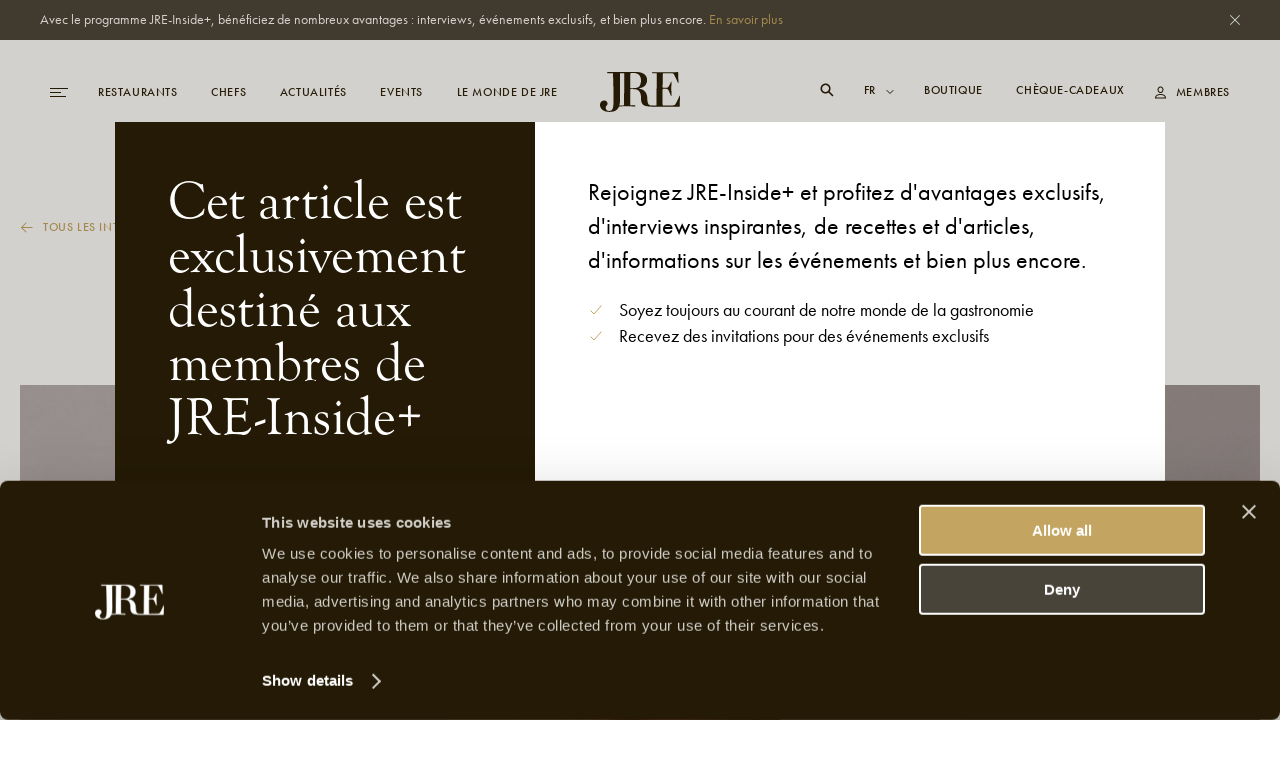

--- FILE ---
content_type: text/css
request_url: https://jre.eu/build/assets/main-BGAKQK5S.css
body_size: 24998
content:
@charset "UTF-8";*{box-sizing:border-box}html,body,div,span,applet,object,iframe,h1,h2,h3,h4,h5,h6,p,blockquote,pre,a,abbr,acronym,address,big,cite,code,del,dfn,em,img,ins,kbd,q,s,samp,small,strike,strong,sub,sup,tt,var,b,u,i,center,dl,dt,dd,ol,ul,li,fieldset,form,label,legend,table,caption,tbody,tfoot,thead,tr,th,td,article,aside,canvas,details,embed,figure,figcaption,footer,header,hgroup,menu,nav,output,ruby,section,summary,time,mark,audio,video{margin:0;padding:0;border:0;font-size:100%;font:inherit;vertical-align:baseline}article,aside,details,figcaption,figure,footer,header,hgroup,menu,nav,section{display:block}body{line-height:1}ol,ul{list-style:none}blockquote,q{quotes:none}blockquote:before,blockquote:after,q:before,q:after{content:"";content:none}table{border-collapse:collapse;border-spacing:0}a{color:inherit;text-decoration:none}.bg-black{background-color:#000}.bg-white{background-color:#fff}.bg-dark1{background-color:#241a05}.bg-dark2{background-color:#49443a}.bg-dark3{background-color:#898781}.bg-light1{background-color:#d0cec8}.bg-light3{background-color:#f5f4ef}.bg-red{background-color:#eb5757}.col-b2200,.col-b2200-auto,.col-b2200-12,.col-b2200-11,.col-b2200-10,.col-b2200-9,.col-b2200-8,.col-b2200-7,.col-b2200-6,.col-b2200-5,.col-b2200-4,.col-b2200-3,.col-b2200-2,.col-b2200-1,.col-b2000,.col-b2000-auto,.col-b2000-12,.col-b2000-11,.col-b2000-10,.col-b2000-9,.col-b2000-8,.col-b2000-7,.col-b2000-6,.col-b2000-5,.col-b2000-4,.col-b2000-3,.col-b2000-2,.col-b2000-1,.col-b1800,.col-b1800-auto,.col-b1800-12,.col-b1800-11,.col-b1800-10,.col-b1800-9,.col-b1800-8,.col-b1800-7,.col-b1800-6,.col-b1800-5,.col-b1800-4,.col-b1800-3,.col-b1800-2,.col-b1800-1,.col-b1600,.col-b1600-auto,.col-b1600-12,.col-b1600-11,.col-b1600-10,.col-b1600-9,.col-b1600-8,.col-b1600-7,.col-b1600-6,.col-b1600-5,.col-b1600-4,.col-b1600-3,.col-b1600-2,.col-b1600-1,.col-b1400,.col-b1400-auto,.col-b1400-12,.col-b1400-11,.col-b1400-10,.col-b1400-9,.col-b1400-8,.col-b1400-7,.col-b1400-6,.col-b1400-5,.col-b1400-4,.col-b1400-3,.col-b1400-2,.col-b1400-1,.col-b1200,.col-b1200-auto,.col-b1200-12,.col-b1200-11,.col-b1200-10,.col-b1200-9,.col-b1200-8,.col-b1200-7,.col-b1200-6,.col-b1200-5,.col-b1200-4,.col-b1200-3,.col-b1200-2,.col-b1200-1,.col-b1024,.col-b1024-auto,.col-b1024-12,.col-b1024-11,.col-b1024-10,.col-b1024-9,.col-b1024-8,.col-b1024-7,.col-b1024-6,.col-b1024-5,.col-b1024-4,.col-b1024-3,.col-b1024-2,.col-b1024-1,.col-b1100,.col-b1100-auto,.col-b1100-12,.col-b1100-11,.col-b1100-10,.col-b1100-9,.col-b1100-8,.col-b1100-7,.col-b1100-6,.col-b1100-5,.col-b1100-4,.col-b1100-3,.col-b1100-2,.col-b1100-1,.col-b1000,.col-b1000-auto,.col-b1000-12,.col-b1000-11,.col-b1000-10,.col-b1000-9,.col-b1000-8,.col-b1000-7,.col-b1000-6,.col-b1000-5,.col-b1000-4,.col-b1000-3,.col-b1000-2,.col-b1000-1,.col-b800,.col-b800-auto,.col-b800-12,.col-b800-11,.col-b800-10,.col-b800-9,.col-b800-8,.col-b800-7,.col-b800-6,.col-b800-5,.col-b800-4,.col-b800-3,.col-b800-2,.col-b800-1,.col-b600,.col-b600-auto,.col-b600-12,.col-b600-11,.col-b600-10,.col-b600-9,.col-b600-8,.col-b600-7,.col-b600-6,.col-b600-5,.col-b600-4,.col-b600-3,.col-b600-2,.col-b600-1,.col-b400,.col-b400-auto,.col-b400-12,.col-b400-11,.col-b400-10,.col-b400-9,.col-b400-8,.col-b400-7,.col-b400-6,.col-b400-5,.col-b400-4,.col-b400-3,.col-b400-2,.col-b400-1,.col-b360,.col-b360-auto,.col-b360-12,.col-b360-11,.col-b360-10,.col-b360-9,.col-b360-8,.col-b360-7,.col-b360-6,.col-b360-5,.col-b360-4,.col-b360-3,.col-b360-2,.col-b360-1,.col,.col-auto,.col-12,.col-11,.col-10,.col-9,.col-8,.col-7,.col-6,.col-5,.col-4,.col-3,.col-2,.col-1{position:relative;width:100%;padding-right:10px;padding-left:10px}.col{flex-basis:0;flex-grow:1;max-width:100%}.col-auto{flex:0 0 auto;width:auto;max-width:100%}.col-1{flex:0 0 8.3333333333%;max-width:8.3333333333%}.col-2{flex:0 0 16.6666666667%;max-width:16.6666666667%}.col-3{flex:0 0 25%;max-width:25%}.col-4{flex:0 0 33.3333333333%;max-width:33.3333333333%}.col-5{flex:0 0 41.6666666667%;max-width:41.6666666667%}.col-6{flex:0 0 50%;max-width:50%}.col-7{flex:0 0 58.3333333333%;max-width:58.3333333333%}.col-8{flex:0 0 66.6666666667%;max-width:66.6666666667%}.col-9{flex:0 0 75%;max-width:75%}.col-10{flex:0 0 83.3333333333%;max-width:83.3333333333%}.col-11{flex:0 0 91.6666666667%;max-width:91.6666666667%}.col-12{flex:0 0 100%;max-width:100%}.offset-1{margin-left:8.3333333333%}.offset-2{margin-left:16.6666666667%}.offset-3{margin-left:25%}.offset-4{margin-left:33.3333333333%}.offset-5{margin-left:41.6666666667%}.offset-6{margin-left:50%}.offset-7{margin-left:58.3333333333%}.offset-8{margin-left:66.6666666667%}.offset-9{margin-left:75%}.offset-10{margin-left:83.3333333333%}.offset-11{margin-left:91.6666666667%}@media (min-width: 360px){.col-b360{flex-basis:0;flex-grow:1;max-width:100%}.col-b360-auto{flex:0 0 auto;width:auto;max-width:100%}.col-b360-1{flex:0 0 8.3333333333%;max-width:8.3333333333%}.col-b360-2{flex:0 0 16.6666666667%;max-width:16.6666666667%}.col-b360-3{flex:0 0 25%;max-width:25%}.col-b360-4{flex:0 0 33.3333333333%;max-width:33.3333333333%}.col-b360-5{flex:0 0 41.6666666667%;max-width:41.6666666667%}.col-b360-6{flex:0 0 50%;max-width:50%}.col-b360-7{flex:0 0 58.3333333333%;max-width:58.3333333333%}.col-b360-8{flex:0 0 66.6666666667%;max-width:66.6666666667%}.col-b360-9{flex:0 0 75%;max-width:75%}.col-b360-10{flex:0 0 83.3333333333%;max-width:83.3333333333%}.col-b360-11{flex:0 0 91.6666666667%;max-width:91.6666666667%}.col-b360-12{flex:0 0 100%;max-width:100%}.offset-b360-0{margin-left:0}.offset-b360-1{margin-left:8.3333333333%}.offset-b360-2{margin-left:16.6666666667%}.offset-b360-3{margin-left:25%}.offset-b360-4{margin-left:33.3333333333%}.offset-b360-5{margin-left:41.6666666667%}.offset-b360-6{margin-left:50%}.offset-b360-7{margin-left:58.3333333333%}.offset-b360-8{margin-left:66.6666666667%}.offset-b360-9{margin-left:75%}.offset-b360-10{margin-left:83.3333333333%}.offset-b360-11{margin-left:91.6666666667%}}@media (min-width: 400px){.col-b400{flex-basis:0;flex-grow:1;max-width:100%}.col-b400-auto{flex:0 0 auto;width:auto;max-width:100%}.col-b400-1{flex:0 0 8.3333333333%;max-width:8.3333333333%}.col-b400-2{flex:0 0 16.6666666667%;max-width:16.6666666667%}.col-b400-3{flex:0 0 25%;max-width:25%}.col-b400-4{flex:0 0 33.3333333333%;max-width:33.3333333333%}.col-b400-5{flex:0 0 41.6666666667%;max-width:41.6666666667%}.col-b400-6{flex:0 0 50%;max-width:50%}.col-b400-7{flex:0 0 58.3333333333%;max-width:58.3333333333%}.col-b400-8{flex:0 0 66.6666666667%;max-width:66.6666666667%}.col-b400-9{flex:0 0 75%;max-width:75%}.col-b400-10{flex:0 0 83.3333333333%;max-width:83.3333333333%}.col-b400-11{flex:0 0 91.6666666667%;max-width:91.6666666667%}.col-b400-12{flex:0 0 100%;max-width:100%}.offset-b400-0{margin-left:0}.offset-b400-1{margin-left:8.3333333333%}.offset-b400-2{margin-left:16.6666666667%}.offset-b400-3{margin-left:25%}.offset-b400-4{margin-left:33.3333333333%}.offset-b400-5{margin-left:41.6666666667%}.offset-b400-6{margin-left:50%}.offset-b400-7{margin-left:58.3333333333%}.offset-b400-8{margin-left:66.6666666667%}.offset-b400-9{margin-left:75%}.offset-b400-10{margin-left:83.3333333333%}.offset-b400-11{margin-left:91.6666666667%}}@media (min-width: 600px){.col-b600{flex-basis:0;flex-grow:1;max-width:100%}.col-b600-auto{flex:0 0 auto;width:auto;max-width:100%}.col-b600-1{flex:0 0 8.3333333333%;max-width:8.3333333333%}.col-b600-2{flex:0 0 16.6666666667%;max-width:16.6666666667%}.col-b600-3{flex:0 0 25%;max-width:25%}.col-b600-4{flex:0 0 33.3333333333%;max-width:33.3333333333%}.col-b600-5{flex:0 0 41.6666666667%;max-width:41.6666666667%}.col-b600-6{flex:0 0 50%;max-width:50%}.col-b600-7{flex:0 0 58.3333333333%;max-width:58.3333333333%}.col-b600-8{flex:0 0 66.6666666667%;max-width:66.6666666667%}.col-b600-9{flex:0 0 75%;max-width:75%}.col-b600-10{flex:0 0 83.3333333333%;max-width:83.3333333333%}.col-b600-11{flex:0 0 91.6666666667%;max-width:91.6666666667%}.col-b600-12{flex:0 0 100%;max-width:100%}.offset-b600-0{margin-left:0}.offset-b600-1{margin-left:8.3333333333%}.offset-b600-2{margin-left:16.6666666667%}.offset-b600-3{margin-left:25%}.offset-b600-4{margin-left:33.3333333333%}.offset-b600-5{margin-left:41.6666666667%}.offset-b600-6{margin-left:50%}.offset-b600-7{margin-left:58.3333333333%}.offset-b600-8{margin-left:66.6666666667%}.offset-b600-9{margin-left:75%}.offset-b600-10{margin-left:83.3333333333%}.offset-b600-11{margin-left:91.6666666667%}}@media (min-width: 800px){.col-b800{flex-basis:0;flex-grow:1;max-width:100%}.col-b800-auto{flex:0 0 auto;width:auto;max-width:100%}.col-b800-1{flex:0 0 8.3333333333%;max-width:8.3333333333%}.col-b800-2{flex:0 0 16.6666666667%;max-width:16.6666666667%}.col-b800-3{flex:0 0 25%;max-width:25%}.col-b800-4{flex:0 0 33.3333333333%;max-width:33.3333333333%}.col-b800-5{flex:0 0 41.6666666667%;max-width:41.6666666667%}.col-b800-6{flex:0 0 50%;max-width:50%}.col-b800-7{flex:0 0 58.3333333333%;max-width:58.3333333333%}.col-b800-8{flex:0 0 66.6666666667%;max-width:66.6666666667%}.col-b800-9{flex:0 0 75%;max-width:75%}.col-b800-10{flex:0 0 83.3333333333%;max-width:83.3333333333%}.col-b800-11{flex:0 0 91.6666666667%;max-width:91.6666666667%}.col-b800-12{flex:0 0 100%;max-width:100%}.offset-b800-0{margin-left:0}.offset-b800-1{margin-left:8.3333333333%}.offset-b800-2{margin-left:16.6666666667%}.offset-b800-3{margin-left:25%}.offset-b800-4{margin-left:33.3333333333%}.offset-b800-5{margin-left:41.6666666667%}.offset-b800-6{margin-left:50%}.offset-b800-7{margin-left:58.3333333333%}.offset-b800-8{margin-left:66.6666666667%}.offset-b800-9{margin-left:75%}.offset-b800-10{margin-left:83.3333333333%}.offset-b800-11{margin-left:91.6666666667%}}@media (min-width: 1000px){.col-b1000{flex-basis:0;flex-grow:1;max-width:100%}.col-b1000-auto{flex:0 0 auto;width:auto;max-width:100%}.col-b1000-1{flex:0 0 8.3333333333%;max-width:8.3333333333%}.col-b1000-2{flex:0 0 16.6666666667%;max-width:16.6666666667%}.col-b1000-3{flex:0 0 25%;max-width:25%}.col-b1000-4{flex:0 0 33.3333333333%;max-width:33.3333333333%}.col-b1000-5{flex:0 0 41.6666666667%;max-width:41.6666666667%}.col-b1000-6{flex:0 0 50%;max-width:50%}.col-b1000-7{flex:0 0 58.3333333333%;max-width:58.3333333333%}.col-b1000-8{flex:0 0 66.6666666667%;max-width:66.6666666667%}.col-b1000-9{flex:0 0 75%;max-width:75%}.col-b1000-10{flex:0 0 83.3333333333%;max-width:83.3333333333%}.col-b1000-11{flex:0 0 91.6666666667%;max-width:91.6666666667%}.col-b1000-12{flex:0 0 100%;max-width:100%}.offset-b1000-0{margin-left:0}.offset-b1000-1{margin-left:8.3333333333%}.offset-b1000-2{margin-left:16.6666666667%}.offset-b1000-3{margin-left:25%}.offset-b1000-4{margin-left:33.3333333333%}.offset-b1000-5{margin-left:41.6666666667%}.offset-b1000-6{margin-left:50%}.offset-b1000-7{margin-left:58.3333333333%}.offset-b1000-8{margin-left:66.6666666667%}.offset-b1000-9{margin-left:75%}.offset-b1000-10{margin-left:83.3333333333%}.offset-b1000-11{margin-left:91.6666666667%}}@media (min-width: 1100px){.col-b1100{flex-basis:0;flex-grow:1;max-width:100%}.col-b1100-auto{flex:0 0 auto;width:auto;max-width:100%}.col-b1100-1{flex:0 0 8.3333333333%;max-width:8.3333333333%}.col-b1100-2{flex:0 0 16.6666666667%;max-width:16.6666666667%}.col-b1100-3{flex:0 0 25%;max-width:25%}.col-b1100-4{flex:0 0 33.3333333333%;max-width:33.3333333333%}.col-b1100-5{flex:0 0 41.6666666667%;max-width:41.6666666667%}.col-b1100-6{flex:0 0 50%;max-width:50%}.col-b1100-7{flex:0 0 58.3333333333%;max-width:58.3333333333%}.col-b1100-8{flex:0 0 66.6666666667%;max-width:66.6666666667%}.col-b1100-9{flex:0 0 75%;max-width:75%}.col-b1100-10{flex:0 0 83.3333333333%;max-width:83.3333333333%}.col-b1100-11{flex:0 0 91.6666666667%;max-width:91.6666666667%}.col-b1100-12{flex:0 0 100%;max-width:100%}.offset-b1100-0{margin-left:0}.offset-b1100-1{margin-left:8.3333333333%}.offset-b1100-2{margin-left:16.6666666667%}.offset-b1100-3{margin-left:25%}.offset-b1100-4{margin-left:33.3333333333%}.offset-b1100-5{margin-left:41.6666666667%}.offset-b1100-6{margin-left:50%}.offset-b1100-7{margin-left:58.3333333333%}.offset-b1100-8{margin-left:66.6666666667%}.offset-b1100-9{margin-left:75%}.offset-b1100-10{margin-left:83.3333333333%}.offset-b1100-11{margin-left:91.6666666667%}}@media (min-width: 1024px){.col-b1024{flex-basis:0;flex-grow:1;max-width:100%}.col-b1024-auto{flex:0 0 auto;width:auto;max-width:100%}.col-b1024-1{flex:0 0 8.3333333333%;max-width:8.3333333333%}.col-b1024-2{flex:0 0 16.6666666667%;max-width:16.6666666667%}.col-b1024-3{flex:0 0 25%;max-width:25%}.col-b1024-4{flex:0 0 33.3333333333%;max-width:33.3333333333%}.col-b1024-5{flex:0 0 41.6666666667%;max-width:41.6666666667%}.col-b1024-6{flex:0 0 50%;max-width:50%}.col-b1024-7{flex:0 0 58.3333333333%;max-width:58.3333333333%}.col-b1024-8{flex:0 0 66.6666666667%;max-width:66.6666666667%}.col-b1024-9{flex:0 0 75%;max-width:75%}.col-b1024-10{flex:0 0 83.3333333333%;max-width:83.3333333333%}.col-b1024-11{flex:0 0 91.6666666667%;max-width:91.6666666667%}.col-b1024-12{flex:0 0 100%;max-width:100%}.offset-b1024-0{margin-left:0}.offset-b1024-1{margin-left:8.3333333333%}.offset-b1024-2{margin-left:16.6666666667%}.offset-b1024-3{margin-left:25%}.offset-b1024-4{margin-left:33.3333333333%}.offset-b1024-5{margin-left:41.6666666667%}.offset-b1024-6{margin-left:50%}.offset-b1024-7{margin-left:58.3333333333%}.offset-b1024-8{margin-left:66.6666666667%}.offset-b1024-9{margin-left:75%}.offset-b1024-10{margin-left:83.3333333333%}.offset-b1024-11{margin-left:91.6666666667%}}@media (min-width: 1200px){.col-b1200{flex-basis:0;flex-grow:1;max-width:100%}.col-b1200-auto{flex:0 0 auto;width:auto;max-width:100%}.col-b1200-1{flex:0 0 8.3333333333%;max-width:8.3333333333%}.col-b1200-2{flex:0 0 16.6666666667%;max-width:16.6666666667%}.col-b1200-3{flex:0 0 25%;max-width:25%}.col-b1200-4{flex:0 0 33.3333333333%;max-width:33.3333333333%}.col-b1200-5{flex:0 0 41.6666666667%;max-width:41.6666666667%}.col-b1200-6{flex:0 0 50%;max-width:50%}.col-b1200-7{flex:0 0 58.3333333333%;max-width:58.3333333333%}.col-b1200-8{flex:0 0 66.6666666667%;max-width:66.6666666667%}.col-b1200-9{flex:0 0 75%;max-width:75%}.col-b1200-10{flex:0 0 83.3333333333%;max-width:83.3333333333%}.col-b1200-11{flex:0 0 91.6666666667%;max-width:91.6666666667%}.col-b1200-12{flex:0 0 100%;max-width:100%}.offset-b1200-0{margin-left:0}.offset-b1200-1{margin-left:8.3333333333%}.offset-b1200-2{margin-left:16.6666666667%}.offset-b1200-3{margin-left:25%}.offset-b1200-4{margin-left:33.3333333333%}.offset-b1200-5{margin-left:41.6666666667%}.offset-b1200-6{margin-left:50%}.offset-b1200-7{margin-left:58.3333333333%}.offset-b1200-8{margin-left:66.6666666667%}.offset-b1200-9{margin-left:75%}.offset-b1200-10{margin-left:83.3333333333%}.offset-b1200-11{margin-left:91.6666666667%}}@media (min-width: 1400px){.col-b1400{flex-basis:0;flex-grow:1;max-width:100%}.col-b1400-auto{flex:0 0 auto;width:auto;max-width:100%}.col-b1400-1{flex:0 0 8.3333333333%;max-width:8.3333333333%}.col-b1400-2{flex:0 0 16.6666666667%;max-width:16.6666666667%}.col-b1400-3{flex:0 0 25%;max-width:25%}.col-b1400-4{flex:0 0 33.3333333333%;max-width:33.3333333333%}.col-b1400-5{flex:0 0 41.6666666667%;max-width:41.6666666667%}.col-b1400-6{flex:0 0 50%;max-width:50%}.col-b1400-7{flex:0 0 58.3333333333%;max-width:58.3333333333%}.col-b1400-8{flex:0 0 66.6666666667%;max-width:66.6666666667%}.col-b1400-9{flex:0 0 75%;max-width:75%}.col-b1400-10{flex:0 0 83.3333333333%;max-width:83.3333333333%}.col-b1400-11{flex:0 0 91.6666666667%;max-width:91.6666666667%}.col-b1400-12{flex:0 0 100%;max-width:100%}.offset-b1400-0{margin-left:0}.offset-b1400-1{margin-left:8.3333333333%}.offset-b1400-2{margin-left:16.6666666667%}.offset-b1400-3{margin-left:25%}.offset-b1400-4{margin-left:33.3333333333%}.offset-b1400-5{margin-left:41.6666666667%}.offset-b1400-6{margin-left:50%}.offset-b1400-7{margin-left:58.3333333333%}.offset-b1400-8{margin-left:66.6666666667%}.offset-b1400-9{margin-left:75%}.offset-b1400-10{margin-left:83.3333333333%}.offset-b1400-11{margin-left:91.6666666667%}}@media (min-width: 1600px){.col-b1600{flex-basis:0;flex-grow:1;max-width:100%}.col-b1600-auto{flex:0 0 auto;width:auto;max-width:100%}.col-b1600-1{flex:0 0 8.3333333333%;max-width:8.3333333333%}.col-b1600-2{flex:0 0 16.6666666667%;max-width:16.6666666667%}.col-b1600-3{flex:0 0 25%;max-width:25%}.col-b1600-4{flex:0 0 33.3333333333%;max-width:33.3333333333%}.col-b1600-5{flex:0 0 41.6666666667%;max-width:41.6666666667%}.col-b1600-6{flex:0 0 50%;max-width:50%}.col-b1600-7{flex:0 0 58.3333333333%;max-width:58.3333333333%}.col-b1600-8{flex:0 0 66.6666666667%;max-width:66.6666666667%}.col-b1600-9{flex:0 0 75%;max-width:75%}.col-b1600-10{flex:0 0 83.3333333333%;max-width:83.3333333333%}.col-b1600-11{flex:0 0 91.6666666667%;max-width:91.6666666667%}.col-b1600-12{flex:0 0 100%;max-width:100%}.offset-b1600-0{margin-left:0}.offset-b1600-1{margin-left:8.3333333333%}.offset-b1600-2{margin-left:16.6666666667%}.offset-b1600-3{margin-left:25%}.offset-b1600-4{margin-left:33.3333333333%}.offset-b1600-5{margin-left:41.6666666667%}.offset-b1600-6{margin-left:50%}.offset-b1600-7{margin-left:58.3333333333%}.offset-b1600-8{margin-left:66.6666666667%}.offset-b1600-9{margin-left:75%}.offset-b1600-10{margin-left:83.3333333333%}.offset-b1600-11{margin-left:91.6666666667%}}@media (min-width: 1800px){.col-b1800{flex-basis:0;flex-grow:1;max-width:100%}.col-b1800-auto{flex:0 0 auto;width:auto;max-width:100%}.col-b1800-1{flex:0 0 8.3333333333%;max-width:8.3333333333%}.col-b1800-2{flex:0 0 16.6666666667%;max-width:16.6666666667%}.col-b1800-3{flex:0 0 25%;max-width:25%}.col-b1800-4{flex:0 0 33.3333333333%;max-width:33.3333333333%}.col-b1800-5{flex:0 0 41.6666666667%;max-width:41.6666666667%}.col-b1800-6{flex:0 0 50%;max-width:50%}.col-b1800-7{flex:0 0 58.3333333333%;max-width:58.3333333333%}.col-b1800-8{flex:0 0 66.6666666667%;max-width:66.6666666667%}.col-b1800-9{flex:0 0 75%;max-width:75%}.col-b1800-10{flex:0 0 83.3333333333%;max-width:83.3333333333%}.col-b1800-11{flex:0 0 91.6666666667%;max-width:91.6666666667%}.col-b1800-12{flex:0 0 100%;max-width:100%}.offset-b1800-0{margin-left:0}.offset-b1800-1{margin-left:8.3333333333%}.offset-b1800-2{margin-left:16.6666666667%}.offset-b1800-3{margin-left:25%}.offset-b1800-4{margin-left:33.3333333333%}.offset-b1800-5{margin-left:41.6666666667%}.offset-b1800-6{margin-left:50%}.offset-b1800-7{margin-left:58.3333333333%}.offset-b1800-8{margin-left:66.6666666667%}.offset-b1800-9{margin-left:75%}.offset-b1800-10{margin-left:83.3333333333%}.offset-b1800-11{margin-left:91.6666666667%}}@media (min-width: 2000px){.col-b2000{flex-basis:0;flex-grow:1;max-width:100%}.col-b2000-auto{flex:0 0 auto;width:auto;max-width:100%}.col-b2000-1{flex:0 0 8.3333333333%;max-width:8.3333333333%}.col-b2000-2{flex:0 0 16.6666666667%;max-width:16.6666666667%}.col-b2000-3{flex:0 0 25%;max-width:25%}.col-b2000-4{flex:0 0 33.3333333333%;max-width:33.3333333333%}.col-b2000-5{flex:0 0 41.6666666667%;max-width:41.6666666667%}.col-b2000-6{flex:0 0 50%;max-width:50%}.col-b2000-7{flex:0 0 58.3333333333%;max-width:58.3333333333%}.col-b2000-8{flex:0 0 66.6666666667%;max-width:66.6666666667%}.col-b2000-9{flex:0 0 75%;max-width:75%}.col-b2000-10{flex:0 0 83.3333333333%;max-width:83.3333333333%}.col-b2000-11{flex:0 0 91.6666666667%;max-width:91.6666666667%}.col-b2000-12{flex:0 0 100%;max-width:100%}.offset-b2000-0{margin-left:0}.offset-b2000-1{margin-left:8.3333333333%}.offset-b2000-2{margin-left:16.6666666667%}.offset-b2000-3{margin-left:25%}.offset-b2000-4{margin-left:33.3333333333%}.offset-b2000-5{margin-left:41.6666666667%}.offset-b2000-6{margin-left:50%}.offset-b2000-7{margin-left:58.3333333333%}.offset-b2000-8{margin-left:66.6666666667%}.offset-b2000-9{margin-left:75%}.offset-b2000-10{margin-left:83.3333333333%}.offset-b2000-11{margin-left:91.6666666667%}}@media (min-width: 2200px){.col-b2200{flex-basis:0;flex-grow:1;max-width:100%}.col-b2200-auto{flex:0 0 auto;width:auto;max-width:100%}.col-b2200-1{flex:0 0 8.3333333333%;max-width:8.3333333333%}.col-b2200-2{flex:0 0 16.6666666667%;max-width:16.6666666667%}.col-b2200-3{flex:0 0 25%;max-width:25%}.col-b2200-4{flex:0 0 33.3333333333%;max-width:33.3333333333%}.col-b2200-5{flex:0 0 41.6666666667%;max-width:41.6666666667%}.col-b2200-6{flex:0 0 50%;max-width:50%}.col-b2200-7{flex:0 0 58.3333333333%;max-width:58.3333333333%}.col-b2200-8{flex:0 0 66.6666666667%;max-width:66.6666666667%}.col-b2200-9{flex:0 0 75%;max-width:75%}.col-b2200-10{flex:0 0 83.3333333333%;max-width:83.3333333333%}.col-b2200-11{flex:0 0 91.6666666667%;max-width:91.6666666667%}.col-b2200-12{flex:0 0 100%;max-width:100%}.offset-b2200-0{margin-left:0}.offset-b2200-1{margin-left:8.3333333333%}.offset-b2200-2{margin-left:16.6666666667%}.offset-b2200-3{margin-left:25%}.offset-b2200-4{margin-left:33.3333333333%}.offset-b2200-5{margin-left:41.6666666667%}.offset-b2200-6{margin-left:50%}.offset-b2200-7{margin-left:58.3333333333%}.offset-b2200-8{margin-left:66.6666666667%}.offset-b2200-9{margin-left:75%}.offset-b2200-10{margin-left:83.3333333333%}.offset-b2200-11{margin-left:91.6666666667%}}.c-black{color:#000}.c-white{color:#fff}.c-dark1{color:#241a05}.c-dark2,.centered-content .wysiwyg p,.centered-content .wysiwyg ol,.centered-content .wysiwyg ul{color:#49443a}.c-dark3{color:#898781}.c-light1{color:#d0cec8}.c-light2{color:#edebe7}.c-light3{color:#f5f4ef}.c-gold,.pagination__number--current,#search-pagination .ais-Pagination-item--selected,.wysiwyg a{color:#c3a561}.c-red{color:#eb5757}.fw-400{font-weight:400}.fw-500{font-weight:500}.fw-700,.pagination__number--current,#search-pagination .ais-Pagination-item--selected,.wysiwyg strong,.wysiwyg b,.wysiwyg blockquote{font-weight:700}.d-none{display:none!important}.d-inline{display:inline!important}.d-inline-block{display:inline-block!important}.d-block{display:block!important}.d-table{display:table!important}.d-table-row{display:table-row!important}.d-table-cell{display:table-cell!important}.d-flex{display:flex!important}.d-inline-flex{display:inline-flex!important}.flex-fill{flex:1 1 auto!important}.flex-row{flex-direction:row!important}.flex-column{flex-direction:column!important}.flex-row-reverse{flex-direction:row-reverse!important}.flex-column-reverse{flex-direction:column-reverse!important}.flex-grow-0{flex-grow:0!important}.flex-grow-1{flex-grow:1!important}.flex-shrink-0{flex-shrink:0!important}.flex-shrink-1{flex-shrink:1!important}.flex-wrap{flex-wrap:wrap!important}.flex-nowrap{flex-wrap:nowrap!important}.flex-wrap-reverse{flex-wrap:wrap-reverse!important}.justify-content-start{justify-content:flex-start!important}.justify-content-end{justify-content:flex-end!important}.justify-content-center{justify-content:center!important}.justify-content-between{justify-content:space-between!important}.justify-content-around{justify-content:space-around!important}.align-items-start{align-items:flex-start!important}.align-items-end{align-items:flex-end!important}.align-items-center{align-items:center!important}.align-items-baseline{align-items:baseline!important}.align-items-stretch{align-items:stretch!important}.align-content-start{align-content:flex-start!important}.align-content-end{align-content:flex-end!important}.align-content-center{align-content:center!important}.align-content-between{align-content:space-between!important}.align-content-around{align-content:space-around!important}.align-content-stretch{align-content:stretch!important}.align-self-auto{align-self:auto!important}.align-self-start{align-self:flex-start!important}.align-self-end{align-self:flex-end!important}.align-self-center{align-self:center!important}.align-self-baseline{align-self:baseline!important}.align-self-stretch{align-self:stretch!important}.order-first{order:-1!important}.order-0{order:0!important}.order-1{order:1!important}.order-2{order:2!important}.order-3{order:3!important}.order-4{order:4!important}.order-5{order:5!important}.order-last{order:6!important}@media (min-width: 360px){.d-b360-none{display:none!important}.d-b360-inline{display:inline!important}.d-b360-inline-block{display:inline-block!important}.d-b360-block{display:block!important}.d-b360-table{display:table!important}.d-b360-table-row{display:table-row!important}.d-b360-table-cell{display:table-cell!important}.d-b360-flex{display:flex!important}.d-b360-inline-flex{display:inline-flex!important}.flex-b360-fill{flex:1 1 auto!important}.flex-b360-row{flex-direction:row!important}.flex-b360-column{flex-direction:column!important}.flex-b360-row-reverse{flex-direction:row-reverse!important}.flex-b360-column-reverse{flex-direction:column-reverse!important}.flex-b360-grow-0{flex-grow:0!important}.flex-b360-grow-1{flex-grow:1!important}.flex-b360-shrink-0{flex-shrink:0!important}.flex-b360-shrink-1{flex-shrink:1!important}.flex-b360-wrap{flex-wrap:wrap!important}.flex-b360-nowrap{flex-wrap:nowrap!important}.flex-b360-wrap-reverse{flex-wrap:wrap-reverse!important}.justify-content-b360-start{justify-content:flex-start!important}.justify-content-b360-end{justify-content:flex-end!important}.justify-content-b360-center{justify-content:center!important}.justify-content-b360-between{justify-content:space-between!important}.justify-content-b360-around{justify-content:space-around!important}.align-items-b360-start{align-items:flex-start!important}.align-items-b360-end{align-items:flex-end!important}.align-items-b360-center{align-items:center!important}.align-items-b360-baseline{align-items:baseline!important}.align-items-b360-stretch{align-items:stretch!important}.align-content-b360-start{align-content:flex-start!important}.align-content-b360-end{align-content:flex-end!important}.align-content-b360-center{align-content:center!important}.align-content-b360-between{align-content:space-between!important}.align-content-b360-around{align-content:space-around!important}.align-content-b360-stretch{align-content:stretch!important}.align-self-b360-auto{align-self:auto!important}.align-self-b360-start{align-self:flex-start!important}.align-self-b360-end{align-self:flex-end!important}.align-self-b360-center{align-self:center!important}.align-self-b360-baseline{align-self:baseline!important}.align-self-b360-stretch{align-self:stretch!important}.order-b360-first{order:-1!important}.order-b360-0{order:0!important}.order-b360-1{order:1!important}.order-b360-2{order:2!important}.order-b360-3{order:3!important}.order-b360-4{order:4!important}.order-b360-5{order:5!important}.order-b360-last{order:6!important}}@media (min-width: 400px){.d-b400-none{display:none!important}.d-b400-inline{display:inline!important}.d-b400-inline-block{display:inline-block!important}.d-b400-block{display:block!important}.d-b400-table{display:table!important}.d-b400-table-row{display:table-row!important}.d-b400-table-cell{display:table-cell!important}.d-b400-flex{display:flex!important}.d-b400-inline-flex{display:inline-flex!important}.flex-b400-fill{flex:1 1 auto!important}.flex-b400-row{flex-direction:row!important}.flex-b400-column{flex-direction:column!important}.flex-b400-row-reverse{flex-direction:row-reverse!important}.flex-b400-column-reverse{flex-direction:column-reverse!important}.flex-b400-grow-0{flex-grow:0!important}.flex-b400-grow-1{flex-grow:1!important}.flex-b400-shrink-0{flex-shrink:0!important}.flex-b400-shrink-1{flex-shrink:1!important}.flex-b400-wrap{flex-wrap:wrap!important}.flex-b400-nowrap{flex-wrap:nowrap!important}.flex-b400-wrap-reverse{flex-wrap:wrap-reverse!important}.justify-content-b400-start{justify-content:flex-start!important}.justify-content-b400-end{justify-content:flex-end!important}.justify-content-b400-center{justify-content:center!important}.justify-content-b400-between{justify-content:space-between!important}.justify-content-b400-around{justify-content:space-around!important}.align-items-b400-start{align-items:flex-start!important}.align-items-b400-end{align-items:flex-end!important}.align-items-b400-center{align-items:center!important}.align-items-b400-baseline{align-items:baseline!important}.align-items-b400-stretch{align-items:stretch!important}.align-content-b400-start{align-content:flex-start!important}.align-content-b400-end{align-content:flex-end!important}.align-content-b400-center{align-content:center!important}.align-content-b400-between{align-content:space-between!important}.align-content-b400-around{align-content:space-around!important}.align-content-b400-stretch{align-content:stretch!important}.align-self-b400-auto{align-self:auto!important}.align-self-b400-start{align-self:flex-start!important}.align-self-b400-end{align-self:flex-end!important}.align-self-b400-center{align-self:center!important}.align-self-b400-baseline{align-self:baseline!important}.align-self-b400-stretch{align-self:stretch!important}.order-b400-first{order:-1!important}.order-b400-0{order:0!important}.order-b400-1{order:1!important}.order-b400-2{order:2!important}.order-b400-3{order:3!important}.order-b400-4{order:4!important}.order-b400-5{order:5!important}.order-b400-last{order:6!important}}@media (min-width: 600px){.d-b600-none{display:none!important}.d-b600-inline{display:inline!important}.d-b600-inline-block{display:inline-block!important}.d-b600-block{display:block!important}.d-b600-table{display:table!important}.d-b600-table-row{display:table-row!important}.d-b600-table-cell{display:table-cell!important}.d-b600-flex{display:flex!important}.d-b600-inline-flex{display:inline-flex!important}.flex-b600-fill{flex:1 1 auto!important}.flex-b600-row{flex-direction:row!important}.flex-b600-column{flex-direction:column!important}.flex-b600-row-reverse{flex-direction:row-reverse!important}.flex-b600-column-reverse{flex-direction:column-reverse!important}.flex-b600-grow-0{flex-grow:0!important}.flex-b600-grow-1{flex-grow:1!important}.flex-b600-shrink-0{flex-shrink:0!important}.flex-b600-shrink-1{flex-shrink:1!important}.flex-b600-wrap{flex-wrap:wrap!important}.flex-b600-nowrap{flex-wrap:nowrap!important}.flex-b600-wrap-reverse{flex-wrap:wrap-reverse!important}.justify-content-b600-start{justify-content:flex-start!important}.justify-content-b600-end{justify-content:flex-end!important}.justify-content-b600-center{justify-content:center!important}.justify-content-b600-between{justify-content:space-between!important}.justify-content-b600-around{justify-content:space-around!important}.align-items-b600-start{align-items:flex-start!important}.align-items-b600-end{align-items:flex-end!important}.align-items-b600-center{align-items:center!important}.align-items-b600-baseline{align-items:baseline!important}.align-items-b600-stretch{align-items:stretch!important}.align-content-b600-start{align-content:flex-start!important}.align-content-b600-end{align-content:flex-end!important}.align-content-b600-center{align-content:center!important}.align-content-b600-between{align-content:space-between!important}.align-content-b600-around{align-content:space-around!important}.align-content-b600-stretch{align-content:stretch!important}.align-self-b600-auto{align-self:auto!important}.align-self-b600-start{align-self:flex-start!important}.align-self-b600-end{align-self:flex-end!important}.align-self-b600-center{align-self:center!important}.align-self-b600-baseline{align-self:baseline!important}.align-self-b600-stretch{align-self:stretch!important}.order-b600-first{order:-1!important}.order-b600-0{order:0!important}.order-b600-1{order:1!important}.order-b600-2{order:2!important}.order-b600-3{order:3!important}.order-b600-4{order:4!important}.order-b600-5{order:5!important}.order-b600-last{order:6!important}}@media (min-width: 800px){.d-b800-none{display:none!important}.d-b800-inline{display:inline!important}.d-b800-inline-block{display:inline-block!important}.d-b800-block{display:block!important}.d-b800-table{display:table!important}.d-b800-table-row{display:table-row!important}.d-b800-table-cell{display:table-cell!important}.d-b800-flex{display:flex!important}.d-b800-inline-flex{display:inline-flex!important}.flex-b800-fill{flex:1 1 auto!important}.flex-b800-row{flex-direction:row!important}.flex-b800-column{flex-direction:column!important}.flex-b800-row-reverse{flex-direction:row-reverse!important}.flex-b800-column-reverse{flex-direction:column-reverse!important}.flex-b800-grow-0{flex-grow:0!important}.flex-b800-grow-1{flex-grow:1!important}.flex-b800-shrink-0{flex-shrink:0!important}.flex-b800-shrink-1{flex-shrink:1!important}.flex-b800-wrap{flex-wrap:wrap!important}.flex-b800-nowrap{flex-wrap:nowrap!important}.flex-b800-wrap-reverse{flex-wrap:wrap-reverse!important}.justify-content-b800-start{justify-content:flex-start!important}.justify-content-b800-end{justify-content:flex-end!important}.justify-content-b800-center{justify-content:center!important}.justify-content-b800-between{justify-content:space-between!important}.justify-content-b800-around{justify-content:space-around!important}.align-items-b800-start{align-items:flex-start!important}.align-items-b800-end{align-items:flex-end!important}.align-items-b800-center{align-items:center!important}.align-items-b800-baseline{align-items:baseline!important}.align-items-b800-stretch{align-items:stretch!important}.align-content-b800-start{align-content:flex-start!important}.align-content-b800-end{align-content:flex-end!important}.align-content-b800-center{align-content:center!important}.align-content-b800-between{align-content:space-between!important}.align-content-b800-around{align-content:space-around!important}.align-content-b800-stretch{align-content:stretch!important}.align-self-b800-auto{align-self:auto!important}.align-self-b800-start{align-self:flex-start!important}.align-self-b800-end{align-self:flex-end!important}.align-self-b800-center{align-self:center!important}.align-self-b800-baseline{align-self:baseline!important}.align-self-b800-stretch{align-self:stretch!important}.order-b800-first{order:-1!important}.order-b800-0{order:0!important}.order-b800-1{order:1!important}.order-b800-2{order:2!important}.order-b800-3{order:3!important}.order-b800-4{order:4!important}.order-b800-5{order:5!important}.order-b800-last{order:6!important}}@media (min-width: 1000px){.d-b1000-none{display:none!important}.d-b1000-inline{display:inline!important}.d-b1000-inline-block{display:inline-block!important}.d-b1000-block{display:block!important}.d-b1000-table{display:table!important}.d-b1000-table-row{display:table-row!important}.d-b1000-table-cell{display:table-cell!important}.d-b1000-flex{display:flex!important}.d-b1000-inline-flex{display:inline-flex!important}.flex-b1000-fill{flex:1 1 auto!important}.flex-b1000-row{flex-direction:row!important}.flex-b1000-column{flex-direction:column!important}.flex-b1000-row-reverse{flex-direction:row-reverse!important}.flex-b1000-column-reverse{flex-direction:column-reverse!important}.flex-b1000-grow-0{flex-grow:0!important}.flex-b1000-grow-1{flex-grow:1!important}.flex-b1000-shrink-0{flex-shrink:0!important}.flex-b1000-shrink-1{flex-shrink:1!important}.flex-b1000-wrap{flex-wrap:wrap!important}.flex-b1000-nowrap{flex-wrap:nowrap!important}.flex-b1000-wrap-reverse{flex-wrap:wrap-reverse!important}.justify-content-b1000-start{justify-content:flex-start!important}.justify-content-b1000-end{justify-content:flex-end!important}.justify-content-b1000-center{justify-content:center!important}.justify-content-b1000-between{justify-content:space-between!important}.justify-content-b1000-around{justify-content:space-around!important}.align-items-b1000-start{align-items:flex-start!important}.align-items-b1000-end{align-items:flex-end!important}.align-items-b1000-center{align-items:center!important}.align-items-b1000-baseline{align-items:baseline!important}.align-items-b1000-stretch{align-items:stretch!important}.align-content-b1000-start{align-content:flex-start!important}.align-content-b1000-end{align-content:flex-end!important}.align-content-b1000-center{align-content:center!important}.align-content-b1000-between{align-content:space-between!important}.align-content-b1000-around{align-content:space-around!important}.align-content-b1000-stretch{align-content:stretch!important}.align-self-b1000-auto{align-self:auto!important}.align-self-b1000-start{align-self:flex-start!important}.align-self-b1000-end{align-self:flex-end!important}.align-self-b1000-center{align-self:center!important}.align-self-b1000-baseline{align-self:baseline!important}.align-self-b1000-stretch{align-self:stretch!important}.order-b1000-first{order:-1!important}.order-b1000-0{order:0!important}.order-b1000-1{order:1!important}.order-b1000-2{order:2!important}.order-b1000-3{order:3!important}.order-b1000-4{order:4!important}.order-b1000-5{order:5!important}.order-b1000-last{order:6!important}}@media (min-width: 1100px){.d-b1100-none{display:none!important}.d-b1100-inline{display:inline!important}.d-b1100-inline-block{display:inline-block!important}.d-b1100-block{display:block!important}.d-b1100-table{display:table!important}.d-b1100-table-row{display:table-row!important}.d-b1100-table-cell{display:table-cell!important}.d-b1100-flex{display:flex!important}.d-b1100-inline-flex{display:inline-flex!important}.flex-b1100-fill{flex:1 1 auto!important}.flex-b1100-row{flex-direction:row!important}.flex-b1100-column{flex-direction:column!important}.flex-b1100-row-reverse{flex-direction:row-reverse!important}.flex-b1100-column-reverse{flex-direction:column-reverse!important}.flex-b1100-grow-0{flex-grow:0!important}.flex-b1100-grow-1{flex-grow:1!important}.flex-b1100-shrink-0{flex-shrink:0!important}.flex-b1100-shrink-1{flex-shrink:1!important}.flex-b1100-wrap{flex-wrap:wrap!important}.flex-b1100-nowrap{flex-wrap:nowrap!important}.flex-b1100-wrap-reverse{flex-wrap:wrap-reverse!important}.justify-content-b1100-start{justify-content:flex-start!important}.justify-content-b1100-end{justify-content:flex-end!important}.justify-content-b1100-center{justify-content:center!important}.justify-content-b1100-between{justify-content:space-between!important}.justify-content-b1100-around{justify-content:space-around!important}.align-items-b1100-start{align-items:flex-start!important}.align-items-b1100-end{align-items:flex-end!important}.align-items-b1100-center{align-items:center!important}.align-items-b1100-baseline{align-items:baseline!important}.align-items-b1100-stretch{align-items:stretch!important}.align-content-b1100-start{align-content:flex-start!important}.align-content-b1100-end{align-content:flex-end!important}.align-content-b1100-center{align-content:center!important}.align-content-b1100-between{align-content:space-between!important}.align-content-b1100-around{align-content:space-around!important}.align-content-b1100-stretch{align-content:stretch!important}.align-self-b1100-auto{align-self:auto!important}.align-self-b1100-start{align-self:flex-start!important}.align-self-b1100-end{align-self:flex-end!important}.align-self-b1100-center{align-self:center!important}.align-self-b1100-baseline{align-self:baseline!important}.align-self-b1100-stretch{align-self:stretch!important}.order-b1100-first{order:-1!important}.order-b1100-0{order:0!important}.order-b1100-1{order:1!important}.order-b1100-2{order:2!important}.order-b1100-3{order:3!important}.order-b1100-4{order:4!important}.order-b1100-5{order:5!important}.order-b1100-last{order:6!important}}@media (min-width: 1024px){.d-b1024-none{display:none!important}.d-b1024-inline{display:inline!important}.d-b1024-inline-block{display:inline-block!important}.d-b1024-block{display:block!important}.d-b1024-table{display:table!important}.d-b1024-table-row{display:table-row!important}.d-b1024-table-cell{display:table-cell!important}.d-b1024-flex{display:flex!important}.d-b1024-inline-flex{display:inline-flex!important}.flex-b1024-fill{flex:1 1 auto!important}.flex-b1024-row{flex-direction:row!important}.flex-b1024-column{flex-direction:column!important}.flex-b1024-row-reverse{flex-direction:row-reverse!important}.flex-b1024-column-reverse{flex-direction:column-reverse!important}.flex-b1024-grow-0{flex-grow:0!important}.flex-b1024-grow-1{flex-grow:1!important}.flex-b1024-shrink-0{flex-shrink:0!important}.flex-b1024-shrink-1{flex-shrink:1!important}.flex-b1024-wrap{flex-wrap:wrap!important}.flex-b1024-nowrap{flex-wrap:nowrap!important}.flex-b1024-wrap-reverse{flex-wrap:wrap-reverse!important}.justify-content-b1024-start{justify-content:flex-start!important}.justify-content-b1024-end{justify-content:flex-end!important}.justify-content-b1024-center{justify-content:center!important}.justify-content-b1024-between{justify-content:space-between!important}.justify-content-b1024-around{justify-content:space-around!important}.align-items-b1024-start{align-items:flex-start!important}.align-items-b1024-end{align-items:flex-end!important}.align-items-b1024-center{align-items:center!important}.align-items-b1024-baseline{align-items:baseline!important}.align-items-b1024-stretch{align-items:stretch!important}.align-content-b1024-start{align-content:flex-start!important}.align-content-b1024-end{align-content:flex-end!important}.align-content-b1024-center{align-content:center!important}.align-content-b1024-between{align-content:space-between!important}.align-content-b1024-around{align-content:space-around!important}.align-content-b1024-stretch{align-content:stretch!important}.align-self-b1024-auto{align-self:auto!important}.align-self-b1024-start{align-self:flex-start!important}.align-self-b1024-end{align-self:flex-end!important}.align-self-b1024-center{align-self:center!important}.align-self-b1024-baseline{align-self:baseline!important}.align-self-b1024-stretch{align-self:stretch!important}.order-b1024-first{order:-1!important}.order-b1024-0{order:0!important}.order-b1024-1{order:1!important}.order-b1024-2{order:2!important}.order-b1024-3{order:3!important}.order-b1024-4{order:4!important}.order-b1024-5{order:5!important}.order-b1024-last{order:6!important}}@media (min-width: 1200px){.d-b1200-none{display:none!important}.d-b1200-inline{display:inline!important}.d-b1200-inline-block{display:inline-block!important}.d-b1200-block{display:block!important}.d-b1200-table{display:table!important}.d-b1200-table-row{display:table-row!important}.d-b1200-table-cell{display:table-cell!important}.d-b1200-flex{display:flex!important}.d-b1200-inline-flex{display:inline-flex!important}.flex-b1200-fill{flex:1 1 auto!important}.flex-b1200-row{flex-direction:row!important}.flex-b1200-column{flex-direction:column!important}.flex-b1200-row-reverse{flex-direction:row-reverse!important}.flex-b1200-column-reverse{flex-direction:column-reverse!important}.flex-b1200-grow-0{flex-grow:0!important}.flex-b1200-grow-1{flex-grow:1!important}.flex-b1200-shrink-0{flex-shrink:0!important}.flex-b1200-shrink-1{flex-shrink:1!important}.flex-b1200-wrap{flex-wrap:wrap!important}.flex-b1200-nowrap{flex-wrap:nowrap!important}.flex-b1200-wrap-reverse{flex-wrap:wrap-reverse!important}.justify-content-b1200-start{justify-content:flex-start!important}.justify-content-b1200-end{justify-content:flex-end!important}.justify-content-b1200-center{justify-content:center!important}.justify-content-b1200-between{justify-content:space-between!important}.justify-content-b1200-around{justify-content:space-around!important}.align-items-b1200-start{align-items:flex-start!important}.align-items-b1200-end{align-items:flex-end!important}.align-items-b1200-center{align-items:center!important}.align-items-b1200-baseline{align-items:baseline!important}.align-items-b1200-stretch{align-items:stretch!important}.align-content-b1200-start{align-content:flex-start!important}.align-content-b1200-end{align-content:flex-end!important}.align-content-b1200-center{align-content:center!important}.align-content-b1200-between{align-content:space-between!important}.align-content-b1200-around{align-content:space-around!important}.align-content-b1200-stretch{align-content:stretch!important}.align-self-b1200-auto{align-self:auto!important}.align-self-b1200-start{align-self:flex-start!important}.align-self-b1200-end{align-self:flex-end!important}.align-self-b1200-center{align-self:center!important}.align-self-b1200-baseline{align-self:baseline!important}.align-self-b1200-stretch{align-self:stretch!important}.order-b1200-first{order:-1!important}.order-b1200-0{order:0!important}.order-b1200-1{order:1!important}.order-b1200-2{order:2!important}.order-b1200-3{order:3!important}.order-b1200-4{order:4!important}.order-b1200-5{order:5!important}.order-b1200-last{order:6!important}}@media (min-width: 1400px){.d-b1400-none{display:none!important}.d-b1400-inline{display:inline!important}.d-b1400-inline-block{display:inline-block!important}.d-b1400-block{display:block!important}.d-b1400-table{display:table!important}.d-b1400-table-row{display:table-row!important}.d-b1400-table-cell{display:table-cell!important}.d-b1400-flex{display:flex!important}.d-b1400-inline-flex{display:inline-flex!important}.flex-b1400-fill{flex:1 1 auto!important}.flex-b1400-row{flex-direction:row!important}.flex-b1400-column{flex-direction:column!important}.flex-b1400-row-reverse{flex-direction:row-reverse!important}.flex-b1400-column-reverse{flex-direction:column-reverse!important}.flex-b1400-grow-0{flex-grow:0!important}.flex-b1400-grow-1{flex-grow:1!important}.flex-b1400-shrink-0{flex-shrink:0!important}.flex-b1400-shrink-1{flex-shrink:1!important}.flex-b1400-wrap{flex-wrap:wrap!important}.flex-b1400-nowrap{flex-wrap:nowrap!important}.flex-b1400-wrap-reverse{flex-wrap:wrap-reverse!important}.justify-content-b1400-start{justify-content:flex-start!important}.justify-content-b1400-end{justify-content:flex-end!important}.justify-content-b1400-center{justify-content:center!important}.justify-content-b1400-between{justify-content:space-between!important}.justify-content-b1400-around{justify-content:space-around!important}.align-items-b1400-start{align-items:flex-start!important}.align-items-b1400-end{align-items:flex-end!important}.align-items-b1400-center{align-items:center!important}.align-items-b1400-baseline{align-items:baseline!important}.align-items-b1400-stretch{align-items:stretch!important}.align-content-b1400-start{align-content:flex-start!important}.align-content-b1400-end{align-content:flex-end!important}.align-content-b1400-center{align-content:center!important}.align-content-b1400-between{align-content:space-between!important}.align-content-b1400-around{align-content:space-around!important}.align-content-b1400-stretch{align-content:stretch!important}.align-self-b1400-auto{align-self:auto!important}.align-self-b1400-start{align-self:flex-start!important}.align-self-b1400-end{align-self:flex-end!important}.align-self-b1400-center{align-self:center!important}.align-self-b1400-baseline{align-self:baseline!important}.align-self-b1400-stretch{align-self:stretch!important}.order-b1400-first{order:-1!important}.order-b1400-0{order:0!important}.order-b1400-1{order:1!important}.order-b1400-2{order:2!important}.order-b1400-3{order:3!important}.order-b1400-4{order:4!important}.order-b1400-5{order:5!important}.order-b1400-last{order:6!important}}@media (min-width: 1600px){.d-b1600-none{display:none!important}.d-b1600-inline{display:inline!important}.d-b1600-inline-block{display:inline-block!important}.d-b1600-block{display:block!important}.d-b1600-table{display:table!important}.d-b1600-table-row{display:table-row!important}.d-b1600-table-cell{display:table-cell!important}.d-b1600-flex{display:flex!important}.d-b1600-inline-flex{display:inline-flex!important}.flex-b1600-fill{flex:1 1 auto!important}.flex-b1600-row{flex-direction:row!important}.flex-b1600-column{flex-direction:column!important}.flex-b1600-row-reverse{flex-direction:row-reverse!important}.flex-b1600-column-reverse{flex-direction:column-reverse!important}.flex-b1600-grow-0{flex-grow:0!important}.flex-b1600-grow-1{flex-grow:1!important}.flex-b1600-shrink-0{flex-shrink:0!important}.flex-b1600-shrink-1{flex-shrink:1!important}.flex-b1600-wrap{flex-wrap:wrap!important}.flex-b1600-nowrap{flex-wrap:nowrap!important}.flex-b1600-wrap-reverse{flex-wrap:wrap-reverse!important}.justify-content-b1600-start{justify-content:flex-start!important}.justify-content-b1600-end{justify-content:flex-end!important}.justify-content-b1600-center{justify-content:center!important}.justify-content-b1600-between{justify-content:space-between!important}.justify-content-b1600-around{justify-content:space-around!important}.align-items-b1600-start{align-items:flex-start!important}.align-items-b1600-end{align-items:flex-end!important}.align-items-b1600-center{align-items:center!important}.align-items-b1600-baseline{align-items:baseline!important}.align-items-b1600-stretch{align-items:stretch!important}.align-content-b1600-start{align-content:flex-start!important}.align-content-b1600-end{align-content:flex-end!important}.align-content-b1600-center{align-content:center!important}.align-content-b1600-between{align-content:space-between!important}.align-content-b1600-around{align-content:space-around!important}.align-content-b1600-stretch{align-content:stretch!important}.align-self-b1600-auto{align-self:auto!important}.align-self-b1600-start{align-self:flex-start!important}.align-self-b1600-end{align-self:flex-end!important}.align-self-b1600-center{align-self:center!important}.align-self-b1600-baseline{align-self:baseline!important}.align-self-b1600-stretch{align-self:stretch!important}.order-b1600-first{order:-1!important}.order-b1600-0{order:0!important}.order-b1600-1{order:1!important}.order-b1600-2{order:2!important}.order-b1600-3{order:3!important}.order-b1600-4{order:4!important}.order-b1600-5{order:5!important}.order-b1600-last{order:6!important}}@media (min-width: 1800px){.d-b1800-none{display:none!important}.d-b1800-inline{display:inline!important}.d-b1800-inline-block{display:inline-block!important}.d-b1800-block{display:block!important}.d-b1800-table{display:table!important}.d-b1800-table-row{display:table-row!important}.d-b1800-table-cell{display:table-cell!important}.d-b1800-flex{display:flex!important}.d-b1800-inline-flex{display:inline-flex!important}.flex-b1800-fill{flex:1 1 auto!important}.flex-b1800-row{flex-direction:row!important}.flex-b1800-column{flex-direction:column!important}.flex-b1800-row-reverse{flex-direction:row-reverse!important}.flex-b1800-column-reverse{flex-direction:column-reverse!important}.flex-b1800-grow-0{flex-grow:0!important}.flex-b1800-grow-1{flex-grow:1!important}.flex-b1800-shrink-0{flex-shrink:0!important}.flex-b1800-shrink-1{flex-shrink:1!important}.flex-b1800-wrap{flex-wrap:wrap!important}.flex-b1800-nowrap{flex-wrap:nowrap!important}.flex-b1800-wrap-reverse{flex-wrap:wrap-reverse!important}.justify-content-b1800-start{justify-content:flex-start!important}.justify-content-b1800-end{justify-content:flex-end!important}.justify-content-b1800-center{justify-content:center!important}.justify-content-b1800-between{justify-content:space-between!important}.justify-content-b1800-around{justify-content:space-around!important}.align-items-b1800-start{align-items:flex-start!important}.align-items-b1800-end{align-items:flex-end!important}.align-items-b1800-center{align-items:center!important}.align-items-b1800-baseline{align-items:baseline!important}.align-items-b1800-stretch{align-items:stretch!important}.align-content-b1800-start{align-content:flex-start!important}.align-content-b1800-end{align-content:flex-end!important}.align-content-b1800-center{align-content:center!important}.align-content-b1800-between{align-content:space-between!important}.align-content-b1800-around{align-content:space-around!important}.align-content-b1800-stretch{align-content:stretch!important}.align-self-b1800-auto{align-self:auto!important}.align-self-b1800-start{align-self:flex-start!important}.align-self-b1800-end{align-self:flex-end!important}.align-self-b1800-center{align-self:center!important}.align-self-b1800-baseline{align-self:baseline!important}.align-self-b1800-stretch{align-self:stretch!important}.order-b1800-first{order:-1!important}.order-b1800-0{order:0!important}.order-b1800-1{order:1!important}.order-b1800-2{order:2!important}.order-b1800-3{order:3!important}.order-b1800-4{order:4!important}.order-b1800-5{order:5!important}.order-b1800-last{order:6!important}}@media (min-width: 2000px){.d-b2000-none{display:none!important}.d-b2000-inline{display:inline!important}.d-b2000-inline-block{display:inline-block!important}.d-b2000-block{display:block!important}.d-b2000-table{display:table!important}.d-b2000-table-row{display:table-row!important}.d-b2000-table-cell{display:table-cell!important}.d-b2000-flex{display:flex!important}.d-b2000-inline-flex{display:inline-flex!important}.flex-b2000-fill{flex:1 1 auto!important}.flex-b2000-row{flex-direction:row!important}.flex-b2000-column{flex-direction:column!important}.flex-b2000-row-reverse{flex-direction:row-reverse!important}.flex-b2000-column-reverse{flex-direction:column-reverse!important}.flex-b2000-grow-0{flex-grow:0!important}.flex-b2000-grow-1{flex-grow:1!important}.flex-b2000-shrink-0{flex-shrink:0!important}.flex-b2000-shrink-1{flex-shrink:1!important}.flex-b2000-wrap{flex-wrap:wrap!important}.flex-b2000-nowrap{flex-wrap:nowrap!important}.flex-b2000-wrap-reverse{flex-wrap:wrap-reverse!important}.justify-content-b2000-start{justify-content:flex-start!important}.justify-content-b2000-end{justify-content:flex-end!important}.justify-content-b2000-center{justify-content:center!important}.justify-content-b2000-between{justify-content:space-between!important}.justify-content-b2000-around{justify-content:space-around!important}.align-items-b2000-start{align-items:flex-start!important}.align-items-b2000-end{align-items:flex-end!important}.align-items-b2000-center{align-items:center!important}.align-items-b2000-baseline{align-items:baseline!important}.align-items-b2000-stretch{align-items:stretch!important}.align-content-b2000-start{align-content:flex-start!important}.align-content-b2000-end{align-content:flex-end!important}.align-content-b2000-center{align-content:center!important}.align-content-b2000-between{align-content:space-between!important}.align-content-b2000-around{align-content:space-around!important}.align-content-b2000-stretch{align-content:stretch!important}.align-self-b2000-auto{align-self:auto!important}.align-self-b2000-start{align-self:flex-start!important}.align-self-b2000-end{align-self:flex-end!important}.align-self-b2000-center{align-self:center!important}.align-self-b2000-baseline{align-self:baseline!important}.align-self-b2000-stretch{align-self:stretch!important}.order-b2000-first{order:-1!important}.order-b2000-0{order:0!important}.order-b2000-1{order:1!important}.order-b2000-2{order:2!important}.order-b2000-3{order:3!important}.order-b2000-4{order:4!important}.order-b2000-5{order:5!important}.order-b2000-last{order:6!important}}@media (min-width: 2200px){.d-b2200-none{display:none!important}.d-b2200-inline{display:inline!important}.d-b2200-inline-block{display:inline-block!important}.d-b2200-block{display:block!important}.d-b2200-table{display:table!important}.d-b2200-table-row{display:table-row!important}.d-b2200-table-cell{display:table-cell!important}.d-b2200-flex{display:flex!important}.d-b2200-inline-flex{display:inline-flex!important}.flex-b2200-fill{flex:1 1 auto!important}.flex-b2200-row{flex-direction:row!important}.flex-b2200-column{flex-direction:column!important}.flex-b2200-row-reverse{flex-direction:row-reverse!important}.flex-b2200-column-reverse{flex-direction:column-reverse!important}.flex-b2200-grow-0{flex-grow:0!important}.flex-b2200-grow-1{flex-grow:1!important}.flex-b2200-shrink-0{flex-shrink:0!important}.flex-b2200-shrink-1{flex-shrink:1!important}.flex-b2200-wrap{flex-wrap:wrap!important}.flex-b2200-nowrap{flex-wrap:nowrap!important}.flex-b2200-wrap-reverse{flex-wrap:wrap-reverse!important}.justify-content-b2200-start{justify-content:flex-start!important}.justify-content-b2200-end{justify-content:flex-end!important}.justify-content-b2200-center{justify-content:center!important}.justify-content-b2200-between{justify-content:space-between!important}.justify-content-b2200-around{justify-content:space-around!important}.align-items-b2200-start{align-items:flex-start!important}.align-items-b2200-end{align-items:flex-end!important}.align-items-b2200-center{align-items:center!important}.align-items-b2200-baseline{align-items:baseline!important}.align-items-b2200-stretch{align-items:stretch!important}.align-content-b2200-start{align-content:flex-start!important}.align-content-b2200-end{align-content:flex-end!important}.align-content-b2200-center{align-content:center!important}.align-content-b2200-between{align-content:space-between!important}.align-content-b2200-around{align-content:space-around!important}.align-content-b2200-stretch{align-content:stretch!important}.align-self-b2200-auto{align-self:auto!important}.align-self-b2200-start{align-self:flex-start!important}.align-self-b2200-end{align-self:flex-end!important}.align-self-b2200-center{align-self:center!important}.align-self-b2200-baseline{align-self:baseline!important}.align-self-b2200-stretch{align-self:stretch!important}.order-b2200-first{order:-1!important}.order-b2200-0{order:0!important}.order-b2200-1{order:1!important}.order-b2200-2{order:2!important}.order-b2200-3{order:3!important}.order-b2200-4{order:4!important}.order-b2200-5{order:5!important}.order-b2200-last{order:6!important}}body{font-smoothing:antialiased;-webkit-font-smoothing:antialiased}body.has-no-pointer-events main *{pointer-events:none!important}[data-scroll-section],[data-will-change],[data-scroll]{will-change:transform}html.has-scroll-init,html.has-scroll-init body,html.has-scroll-init [data-router-wrapper],html.has-scroll-init [data-router-view]{overflow:hidden}[data-scroll-container]{min-height:100vh}section{overflow-x:hidden}body{font-family:futura-pt,sans-serif;line-height:24px}@media (max-width: 599.98px){body{line-height:20px}}.tt-uppercase,.heading--1{text-transform:uppercase}.tt-lowercase{text-transform:lowercase}.ta-center{text-align:center}.ta-justify{text-align:justify}.heading,.full-nav__menu .menu-item,.full-nav__submenu .menu-item,.wysiwyg blockquote,.wysiwyg h1,.wysiwyg h2,.wysiwyg h3,.wysiwyg h4,.wysiwyg h5,.wysiwyg h6{line-height:1em;font-family:goudy-old-style,serif}.heading--1{font-size:70px}@media (max-width: 599.98px){.heading--1{font-size:40px}}.heading--2{font-size:54px}@media (max-width: 599.98px){.heading--2{font-size:32px}}.heading--3,.wysiwyg h1{font-size:46px}@media (max-width: 599.98px){.heading--3,.wysiwyg h1{font-size:32px}}.heading--4,.full-nav__menu .menu-item,.full-nav__submenu .menu-item,.wysiwyg blockquote,.wysiwyg h2{font-size:36px}@media (max-width: 599.98px){.heading--4,.full-nav__menu .menu-item,.full-nav__submenu .menu-item,.wysiwyg blockquote,.wysiwyg h2{font-size:24px}}.heading--5,.wysiwyg h3,.wysiwyg h4{font-size:32px}@media (max-width: 599.98px){.heading--5,.wysiwyg h3,.wysiwyg h4{font-size:24px}}.heading--6,.wysiwyg h5,.wysiwyg h6{font-size:24px}@media (max-width: 599.98px){.heading--6,.wysiwyg h5,.wysiwyg h6{font-size:20px}}.text{font-family:futura-pt,sans-serif}.text--xl{font-size:24px;line-height:34px}@media (max-width: 599.98px){.text--xl{font-size:20px;line-height:28px}}.text--lg,.wysiwyg.text--lg p,.wysiwyg.text--lg ul,.wysiwyg.text--lg ol{font-size:20px;line-height:26px}@media (max-width: 599.98px){.text--lg,.wysiwyg.text--lg p,.wysiwyg.text--lg ul,.wysiwyg.text--lg ol{font-size:16px;line-height:24px}}.text--md,.centered-content .wysiwyg p,.centered-content .wysiwyg ol,.centered-content .wysiwyg ul{font-size:18px;line-height:26px}@media (max-width: 599.98px){.text--md,.centered-content .wysiwyg p,.centered-content .wysiwyg ol,.centered-content .wysiwyg ul{font-size:14px;line-height:20px}}.text--regular,.wysiwyg p,.wysiwyg ul,.wysiwyg ol{font-size:16px;line-height:24px}@media (max-width: 599.98px){.text--regular,.wysiwyg p,.wysiwyg ul,.wysiwyg ol{font-size:14px;line-height:20px}}.text--sm{font-size:14px;line-height:21px}@media (max-width: 599.98px){.text--sm{font-size:12px;line-height:15px}}.text--xs{font-size:12px;line-height:15px;letter-spacing:.6px}@media (max-width: 599.98px){.text--xs{font-size:11px;line-height:14px}}.wysiwyg{text-align:justify}.wysiwyg h1,.wysiwyg h2,.wysiwyg h3,.wysiwyg h4,.wysiwyg h5,.wysiwyg h6{color:#241a05;margin:.75em 0 .5em}.wysiwyg h1:first-child,.wysiwyg h2:first-child,.wysiwyg h3:first-child,.wysiwyg h4:first-child,.wysiwyg h5:first-child,.wysiwyg h6:first-child{margin-top:0}.wysiwyg p+p,.wysiwyg p+ul,.wysiwyg p+ol,.wysiwyg p+blockquote,.wysiwyg ul+p,.wysiwyg ul+ul,.wysiwyg ul+ol,.wysiwyg ul+blockquote,.wysiwyg ol+p,.wysiwyg ol+ul,.wysiwyg ol+ol,.wysiwyg ol+blockquote,.wysiwyg blockquote+p,.wysiwyg blockquote+ul,.wysiwyg blockquote+ol,.wysiwyg blockquote+blockquote{margin-top:1.5rem}.wysiwyg p+h1,.wysiwyg p+h2,.wysiwyg p+h3,.wysiwyg p+h4,.wysiwyg p+h5,.wysiwyg p+h6,.wysiwyg ul+h1,.wysiwyg ul+h2,.wysiwyg ul+h3,.wysiwyg ul+h4,.wysiwyg ul+h5,.wysiwyg ul+h6,.wysiwyg ol+h1,.wysiwyg ol+h2,.wysiwyg ol+h3,.wysiwyg ol+h4,.wysiwyg ol+h5,.wysiwyg ol+h6,.wysiwyg blockquote+h1,.wysiwyg blockquote+h2,.wysiwyg blockquote+h3,.wysiwyg blockquote+h4,.wysiwyg blockquote+h5,.wysiwyg blockquote+h6{margin-top:1em}.wysiwyg ul,.wysiwyg ol{margin-left:1.25rem}.wysiwyg ul{list-style-type:disc}.wysiwyg ol{list-style-type:decimal}.wysiwyg blockquote{color:inherit}.wysiwyg i,.wysiwyg em{font-style:italic}.container{max-width:1680px;margin:0 auto;padding:0 1.25rem}.row{width:calc(100% + 20px);display:flex;flex-wrap:wrap;margin:0 -10px;justify-content:center}@media (min-width: 800px){.row{justify-content:flex-start}}.fill-current{fill:currentColor}.stroke-current{stroke:currentColor}.text-gradient,.wysiwyg blockquote{background-image:radial-gradient(circle at center,#af9457,#241a05 150%);-webkit-background-clip:text;background-clip:text;text-fill-color:transparent;-webkit-text-fill-color:transparent;background-size:100% auto;background-position:160%}.d-grid{display:grid}.p-relative{position:relative}.w-full{width:100%}.w-half{width:50%}.h-auto{height:auto}.text-pretty{text-wrap:pretty}#CybotCookiebotDialogPoweredbyCybot{display:none!important}.account-screen{position:relative;width:100%;min-height:926px;overflow:hidden;padding:15rem 0 6.25rem}@media (max-width: 799.98px){.account-screen{padding:8.75rem 0 3.125rem;min-height:1px}}.account-screen__background{position:absolute;top:0;left:0;width:100%;height:100%}.account-screen__form-wrapper{position:relative;left:50%;transform:translate(-50%);padding:3.75rem 3.75rem 2.5rem;background-color:#fff;z-index:3;width:40rem}@media (max-width: 799.98px){.account-screen__form-wrapper{padding:1.875rem 1.875rem 1.25rem;width:90vw}}.account-screen__form-wrapper h1,.account-screen__form-wrapper h2{margin-bottom:1.25rem}.account-screen__form-wrapper p{margin-bottom:1.875rem}.account-screen__form-wrapper .tab-wrapper{position:absolute;top:-3.75rem;left:0;height:3.75rem;display:flex}@media (max-width: 799.98px){.account-screen__form-wrapper .tab-wrapper{width:100%}}.account-screen__form-wrapper .tab{display:flex;align-items:center;justify-content:center;width:10rem;height:3.75rem;background-color:#fff}@media (max-width: 799.98px){.account-screen__form-wrapper .tab{width:50%}}.account-screen__form-wrapper .tab p{line-height:1em;margin-bottom:0}.account-screen__form-wrapper .inactive-wrapper{display:flex;align-items:flex-end}@media (max-width: 799.98px){.account-screen__form-wrapper .inactive-wrapper{width:50%}}.account-screen__form-wrapper .tab-inactive{display:flex;align-items:center;justify-content:center;width:10rem;height:3.4375rem;background-color:#edebe7}@media (max-width: 799.98px){.account-screen__form-wrapper .tab-inactive{width:100%;height:3.25rem}}.account-screen__form-wrapper .tab-inactive p{margin-bottom:0}.account-screen__form-wrapper.onboarding{background-color:#f5f4ef;padding:4em 6em}@media (max-width: 799.98px){.account-screen__form-wrapper.onboarding{padding:2em 1.25em}}.account-screen__form-row{display:flex;justify-content:space-between;width:100%;margin-bottom:.625rem}@media (max-width: 799.98px){.account-screen__form-row{margin-bottom:0}.account-screen__form-row.login-row{flex-wrap:wrap}}.account-screen__form-field{position:relative;width:100%}.account-screen__form-field.half{width:calc(50% - 5px)}@media (max-width: 799.98px){.account-screen__form-field.half.login-half{width:100%;margin-top:.625rem}}.account-screen__form-field input,.account-screen__form-field select,.account-screen__form-field textarea{width:100%;padding:15px 20px 17px;background-color:#f5f4ef;border:1px solid #edebe7;color:#898781;line-height:26px;outline:none!important}.account-screen__button{background:transparent;border:0;border-radius:0;margin:0;padding:0;width:100%}@media (max-width: 799.98px){.account-screen__button{margin-top:.9375rem}}.account-screen__options-wrapper{position:relative;margin-top:1.25rem;color:#49443a}.account-screen__options-wrapper span,.account-screen__options-wrapper a{text-transform:uppercase;font-weight:500;letter-spacing:.75px}.account-screen__options-wrapper .button_logout{background:none;border:none;padding:0;text-transform:uppercase;cursor:pointer}.account-screen__options-wrapper .css-checkbox{position:relative;width:10px;height:10px;border:1px solid #898781;margin:-.125rem .375rem 0 0}.account-screen__options-wrapper .css-checkbox:after{position:absolute;top:1px;right:1px;bottom:1px;left:1px;background-color:#898781}.account-screen__options-wrapper input[type=checkbox]{display:none}.account-screen__options-wrapper input[type=checkbox]:checked~.css-checkbox:after{content:""}.account-screen__message{position:relative;left:50%;transform:translate(-50%);margin-top:1.25rem}.account-screen__errors{position:relative;left:50%;transform:translate(-50%);margin-bottom:1.25rem}.account-screen .visual-wrapper-giftcard{top:400px;left:calc(50% + 180px)}.account-screen .visual-wrapper-giftcard .circle{top:0;right:145px;left:initial;z-index:1}@media (max-width: 799.98px){.account-screen .visual-wrapper-giftcard{position:relative;left:0;top:0;margin-top:50px}.account-screen .visual-wrapper-giftcard .circle{right:95px;top:-5px}}.account-screen .visual-wrapper-giftcard img{position:relative;z-index:2}.fv-plugins-icon{position:absolute;right:20px;top:50%;transform:translateY(-50%)}.fv-plugins-message-container{color:#eb5757!important;margin-top:5px}.fv-plugins-message-container .text-xs{line-height:15px;margin-top:0!important}input[aria-invalid=true],select[aria-invalid=true]{border:1px solid #eb5757!important}@media (max-width: 799.98px){.onboarding{padding:2em 0}}.onboarding form.sending{opacity:.7;pointer-events:none}.onboarding p,.onboarding .link{color:#898781}.onboarding .steps{color:#241a05;margin-bottom:.9375rem}.onboarding .button{width:100%}.onboarding button.blank{border:none;background:none;cursor:pointer}.onboarding label{display:block;text-transform:uppercase;margin-bottom:1em}.onboarding input,.onboarding select,.onboarding textarea{background-color:#fff;height:60px;color:#241a05}.onboarding select{cursor:pointer}.onboarding input[type=date]{cursor:text}.onboarding .dropdown-icon{position:absolute;right:1px;top:1px;width:55px;height:58px;background-color:#f5f4ef;display:flex;justify-content:center;align-items:center;border-left:1px solid #edebe7;pointer-events:none}@media (max-width: 799.98px){.onboarding .dropdown-icon{display:none}}.onboarding textarea{height:120px;resize:none}.onboarding .icon-pencil{position:absolute;right:20px;top:20px}.onboarding .form-part{margin-bottom:2em}@media (max-width: 799.98px){.onboarding .form-part{margin-bottom:1.5em}}.onboarding .tag-block{position:relative;padding:.5em 1.2em;background-color:#fff;margin:0 .6em .6em 0;cursor:pointer}.onboarding .tag-block.is-editing{padding-right:2.5em}@media (max-width: 799.98px){.onboarding .tag-block{padding:.4em 1em}.onboarding .tag-block p{font-size:12px}}.onboarding .tag-block p{margin-bottom:0}.onboarding .tag-block .icon-close{display:none;position:absolute;right:5px;top:50%;transform:translateY(-50%);color:#fff;width:20px}.onboarding .selected .tag-block{background-color:#c3a561}.onboarding .selected .tag-block p{color:#fff}.onboarding .selected .tag-block .icon-close{display:block}.onboarding .label{margin-bottom:1em;text-transform:uppercase;font-family:futura-pt,sans-serif;font-size:12px;line-height:15px;letter-spacing:.05em}.onboarding .code-wrapper{height:112px;flex-wrap:wrap}.onboarding .code-wrapper .key{width:100%;height:56px;background-color:#edebe7;display:flex;justify-content:center;align-items:center}.onboarding .code-wrapper .value{width:100%;height:56px;background-color:#fff;display:flex;justify-content:center;align-items:center;border:none;color:#898781;text-align:center;padding-left:20px}.onboarding .code-wrapper .value:focus{outline:none}@media (max-width: 599.98px){.onboarding .code-wrapper{flex-wrap:wrap;height:100px}.onboarding .code-wrapper .key,.onboarding .code-wrapper .value{width:100%;height:50px}}.onboarding .content-wrapper{padding:2em 0;border-bottom:1px solid #d0cec8}.onboarding .content-wrapper.narrow{padding:1.25em 0}.onboarding .content-wrapper:first-child{padding-top:0}.onboarding .content-wrapper p:last-child{margin-bottom:0;padding-bottom:0}.onboarding .content-wrapper button{margin-bottom:0}.onboarding .social-wrapper svg path{fill:#fff}.onboarding .social-wrapper p{margin-bottom:0}.onboarding .social-wrapper .icon-wrapper{transform:translate(10px,-7px)}.onboarding .social-wrapper .icon-wrapper .icon-button{margin-right:10px;background-color:#c3a561}.onboarding .social-wrapper .icon-wrapper .icon-button:hover{background-color:#c3a561;color:#fff}.onboarding .final-button{margin-top:2em;margin-bottom:0}.checkbox-container{display:block;position:relative;padding-left:35px;cursor:pointer;-webkit-user-select:none;-moz-user-select:none;user-select:none;text-transform:initial!important;margin-bottom:0!important}.checkbox-container p{margin-bottom:0}.checkbox-container input{position:absolute;opacity:0;cursor:pointer;height:0;width:0}.checkmark{position:absolute;top:0;left:0;height:25px;width:25px;background-color:#fff}.checkbox-container:hover input~.checkmark{background-color:#edebe7}.checkbox-container input:checked~.checkmark{background-color:#c3a561}.checkmark:after{content:"";position:absolute;display:none}.checkbox-container input:checked~.checkmark:after{display:block}.checkbox-container .checkmark:after{left:9px;top:5px;width:5px;height:10px;border:solid white;border-width:0 3px 3px 0;transform:rotate(45deg)}.article main section{padding:2.1875rem 0}@media (max-width: 799.98px){.article main section{padding:1.875rem 0}}.article main section.article-hero{padding-top:11.25rem}@media (max-width: 799.98px){.article main section.article-hero{padding-top:5rem}}.article main .premium-content-hidden .article-intro{padding-bottom:7.5rem}.article main .premium-content-hidden .article-intro .container{position:relative}.article main .premium-content-hidden .article-intro:after{position:absolute;bottom:6.875rem;left:0;right:0;height:calc(100% - 6.875rem);background:linear-gradient(0deg,#fff,#fff0);z-index:5;content:""}.article main .premium-content-hidden .premium-content{display:none}.hero__entry .origins-logo{width:196px}@media (max-width: 799.98px){.hero__entry .origins-logo{width:150px}}.recipe main section{padding:2.1875rem 0}@media (max-width: 799.98px){.recipe main section{padding:1.875rem 0}}.recipe main section.article-hero{padding-top:11.25rem}@media (max-width: 799.98px){.recipe main section.article-hero{padding-top:5rem}}.vacancy-detail .centered-content+.centered-content,.vacancy-detail .centered-content+.title-and-table,.vacancy-detail .title-and-table+.centered-content,.vacancy-detail .title-and-table+.title-and-table{padding-top:0}.account-screen__form-wrapper .circle{position:absolute;top:-40px;right:-25px;width:95px;height:95px;background-color:#c3a561;border-radius:50%;display:flex;justify-content:center;align-items:center;z-index:-1}.account-screen__form-wrapper .circle h4{text-align:center;color:#fff;line-height:.8em}@media (max-width: 599.98px){.account-screen__form-wrapper .text--sm{font-size:14px;line-height:20px}.usps .usp{width:100%}}.turnstile-wrapper{margin-top:18px;display:flex;justify-content:center}section{position:relative;padding:3.75rem 0;z-index:1}@media (max-width: 599.98px){section{padding:1.875rem 0}}#search-pagination{padding:80px 0 60px}@media (max-width: 599.98px){#search-pagination{padding:2.5rem 0 1.875rem}}#search-pagination .ais-Pagination-list{display:flex}#search-pagination .ais-Pagination-item{position:relative;display:flex;justify-content:center;align-items:center;width:60px;height:60px;margin:0 5px}#search-pagination .ais-Pagination-item a{color:inherit}@media (max-width: 799.98px){#search-pagination .ais-Pagination-item{width:44px;height:44px}}#search-pagination .ais-Pagination-item--page:hover:after{background-color:#c3a561;transform:scaleX(.9)}#search-pagination .ais-Pagination-item--page:after{content:"";position:absolute;bottom:0;left:0;display:block;width:100%;height:2px;background-color:#edebe7;transform:scaleX(1);transition:all .33s ease-out}#search-pagination .ais-Pagination-item--selected{pointer-events:none}#search-pagination .ais-Pagination-item--selected:after{background-color:currentColor}#search-pagination .ais-Pagination-item--disabled svg path{fill:#d0cec8}.ais-Pagination{display:flex;justify-content:center}.pagination{padding:80px 0 60px}@media (max-width: 599.98px){.pagination{padding:2.5rem 0 1.875rem}}.pagination__icon,.pagination__number,.pagination__dots{position:relative;display:flex;justify-content:center;align-items:center;width:60px;height:60px;margin:0 5px}@media (max-width: 799.98px){.pagination__icon,.pagination__number,.pagination__dots{width:44px;height:44px}}.pagination__number:hover:after{background-color:#c3a561;transform:scaleX(.9)}.pagination__number:after{content:"";position:absolute;bottom:0;left:0;display:block;width:100%;height:2px;background-color:#edebe7;transform:scaleX(1);transition:all .33s ease-out}.pagination__number--current:after{background-color:currentColor}.pagination__icon{cursor:pointer}.pagination__icon svg{height:auto;display:block}.pagination__previous-icon--disabled,.pagination__next-icon--disabled{cursor:default}.pagination .cursor-pointer{cursor:pointer}#ddmcm-button-all{background-color:#c3a561!important;border:2px solid #c3a561!important}#ddmcm-button-all:hover{background-color:#c3a56133!important;color:#c3a561!important}.ddmcm [aria-label][role~=tooltip]{width:1.2rem!important;height:1.2rem!important;border:none!important}body.portal{padding:0 1.5em 1.5em;background-color:#f5f4ef;overflow-x:hidden}body.portal section{padding:0;overflow:visible}.portal-container{position:relative;max-width:555px}.member-profile-header{padding-bottom:0!important}.profile-form button{margin-top:.75em}.form-row{margin-bottom:.75em}@media (max-width: 799.98px){.form-row{margin-bottom:.5em}}.form-field{width:100%}.form-field.two-third{width:calc(66.66% - 6px)}.form-field.half{width:calc(50% - 8px)}.form-field.third{width:calc(33.33% - 6px)}.form-field.quarter{width:calc(25% - 8px)}@media (max-width: 799.98px){.form-field.two-third{width:calc(66.66% - 3px)}.form-field.half{width:calc(50% - 4px)}.form-field.third{width:calc(33.33% - 3px)}.form-field.quarter{width:calc(25% - 4px)}}.form-field select,.form-field input{width:100%;padding:17px 20px;background-color:#fff}.register-guest-block .block{position:relative;background-color:#fff;padding:1.75em}.register-guest-block .block h4,.register-guest-block .block p{margin-bottom:1em}.register-guest-block .block .icon-close{position:absolute;right:0;top:0;width:3em;height:3em;display:flex;justify-content:center;align-items:center}.add-guest-block{background-color:#edebe7}.bg-gold{background-color:#c3a561}.text-gold{color:#c3a561}.text-dark3{color:#898781}.text-dark2{color:#49443a!important}.text-dark1{color:#241a05!important}.bg-light2{background-color:#edebe7}.text-xxs{font-size:.7em}.container-portal{width:100%;padding:0 1.25rem 0 5rem}@media (max-width: 799.98px){.container-portal{padding:0 1.25rem}}.font-futura{font-family:futura-pt,sans-serif}.input-disabled{pointer-events:none!important;background:#0000001a!important}.text-bold{font-weight:700}.text-semibold{font-weight:500}.text-center{text-align:center}.capitalize{text-transform:capitalize}.link-gold{color:#c3a561;border-bottom:1px solid}.mt-1{margin-top:1em}.mt-2{margin-top:1.5em}.mb-1{margin-bottom:1em}.mb-2{margin-bottom:1.5em}.mb-3{margin-bottom:3em}.inline-block{display:inline-block}.underline{text-decoration:underline}.w-third{width:33.3333333333%}.pl-1{padding-left:1em}.py-1{padding:0 1em}.search-grid .ais-Hits-list{-moz-column-gap:20px;column-gap:20px;display:grid;grid-template-columns:repeat(3,1fr);row-gap:60px}@media (max-width: 799.98px){.search-grid .ais-Hits-list{grid-template-columns:1fr;row-gap:20px}}.search-grid .ais-Hits-list .ais-Hits-item:nth-child(1){grid-column:1/3}@media (max-width: 999.98px){.search-grid .ais-Hits-list .ais-Hits-item:nth-child(1){grid-column:auto}}.search-grid .ais-Hits-list .ais-Hits-item:nth-child(6){grid-column:1/4}@media (max-width: 999.98px){.search-grid .ais-Hits-list .ais-Hits-item:nth-child(6){grid-column:auto}}.search-grid .ais-Hits-list .ais-Hits-item:nth-child(11){grid-column:2/4}@media (max-width: 999.98px){.search-grid .ais-Hits-list .ais-Hits-item:nth-child(11){grid-column:auto}}.search-grid .ais-Hits-list .ais-Hits-item .news-tile{padding-top:0;min-height:500px;background-color:#0000001a}@media (max-width: 599.98px){.search-grid .ais-Hits-list .ais-Hits-item .news-tile{min-height:330px}}.search-grid-chefs .ais-Hits-list{-moz-column-gap:20px;column-gap:20px;display:grid;grid-template-columns:repeat(3,1fr);row-gap:40px}@media (max-width: 799.98px){.search-grid-chefs .ais-Hits-list{grid-template-columns:repeat(2,1fr)}}.search-grid-recipes .ais-Hits-list{-moz-column-gap:20px;column-gap:20px;display:grid;grid-template-columns:repeat(3,1fr);row-gap:40px}@media (max-width: 799.98px){.search-grid-recipes .ais-Hits-list{grid-template-columns:1fr}}.search-grid-origins .ais-Hits-list{-moz-column-gap:20px;column-gap:20px;display:grid;grid-template-columns:repeat(3,1fr);row-gap:40px}@media (max-width: 799.98px){.search-grid-origins .ais-Hits-list{grid-template-columns:1fr;row-gap:20px}.js-grid-view .col-mobile{padding:0!important}}.search-grid-favorites .ais-Hits-list{-moz-column-gap:20px;column-gap:20px;display:grid;grid-template-columns:repeat(1,1fr);row-gap:40px}@media (max-width: 799.98px){.search-grid-favorites .ais-Hits-list{grid-template-columns:1fr;row-gap:20px}}.recipe-instructions__ingredients{padding:2.5rem;margin-top:2.5rem}@media (min-width: 1200px){.recipe-instructions__ingredients{margin-top:0rem;margin-left:1.5625rem}}.recipe-instructions__ingredients table tr td:first-child{padding-right:20px;white-space:nowrap;font-size:14px}.general-cta__wrap{position:relative;padding:3.75rem;z-index:2}@media (max-width: 1199.98px){.general-cta__wrap{padding:2.5rem}}@media (max-width: 799.98px){.general-cta__wrap{flex-direction:column;align-items:flex-start}}@media (min-width: 800px){.general-cta__wrap__button{flex-shrink:0;width:31.4102564103%;margin-left:2.5rem}}@media (max-width: 799.98px){.general-cta__wrap__button{width:100%}}.general-cta__image{position:absolute;top:0;right:0;left:0;bottom:0;z-index:1;opacity:.1}.general-cta__text{z-index:3}.general-cta__text__body{margin-top:1.25rem}@media (max-width: 799.98px){.general-cta__text__body{margin:1rem 0}}.general-cta__text__details{margin-top:1em}.general-cta__text__details a+a:before{content:"•";display:inline-block;margin:0 .3125rem}.offers__wrap{margin-top:2.5rem}.image-slider__button{cursor:pointer}.image-slider__button .icon-button{width:3.75rem;height:3.75rem}@media (max-width: 799.98px){.image-slider__button .icon-button{width:3.125rem;height:3.125rem}}.image-slider__image{width:100%;position:relative;padding-top:53.0973451327%}.image-slider__image__text{position:absolute;left:8.4375rem;padding-top:1.125rem}.image-slider__title.swiper-container{margin-left:1.25rem;margin-right:auto;height:1.3125rem}.products__title{margin-bottom:2.5rem}@media (max-width: 799.98px){.products__title{margin-bottom:1.25rem}}.products__grid{grid-template-columns:1fr 1fr 1fr 1fr;grid-column-gap:1.25rem;grid-row-gap:2.5rem}.usps__title{margin-bottom:.625rem}.usps__list{margin:0 -3.4722222222vw}@media (max-width: 1199.98px){.usps__list{margin:0 -1.3888888889vw}}@media (max-width: 999.98px){.usps__list{margin:0}}.recipe-intro__flex .col-6{margin-left:8.3333333333vw}@media (max-width: 999.98px){.recipe-intro__flex__content{margin-top:1.875rem}}@media (min-width: 800px){.recipe-intro__flex__content{padding-right:8.3333333333vw}}.recipe-intro__details{display:grid;grid-template-columns:6fr 4fr;grid-column-gap:40px;padding:40px;margin-bottom:3.75rem}@media (max-width: 999.98px){.recipe-intro__details{grid-template-columns:1fr 1fr}}@media (max-width: 799.98px){.recipe-intro__details{grid-template-columns:1fr;grid-column-gap:0;grid-row-gap:40px}}.recipe-intro__categories .type+.type:before{content:" / "}.recipe-intro__authors{display:grid;grid-template-columns:1fr 1fr;grid-column-gap:20px}.recipe-intro__author .text{display:block;margin-bottom:10px}.recipe-intro__author .heading,.recipe-intro__author .full-nav__menu .menu-item,.full-nav__menu .recipe-intro__author .menu-item,.recipe-intro__author .full-nav__submenu .menu-item,.full-nav__submenu .recipe-intro__author .menu-item,.recipe-intro__author .wysiwyg h1,.wysiwyg .recipe-intro__author h1,.recipe-intro__author .wysiwyg h2,.wysiwyg .recipe-intro__author h2,.recipe-intro__author .wysiwyg h3,.wysiwyg .recipe-intro__author h3,.recipe-intro__author .wysiwyg h4,.wysiwyg .recipe-intro__author h4,.recipe-intro__author .wysiwyg h5,.wysiwyg .recipe-intro__author h5,.recipe-intro__author .wysiwyg h6,.wysiwyg .recipe-intro__author h6,.recipe-intro__author .wysiwyg blockquote,.wysiwyg .recipe-intro__author blockquote{margin-bottom:20px}.recipe-intro__author .thumbnail{margin-top:auto;position:relative;width:100%;padding-top:71.4285714286%}.recipe-intro__author .thumbnail picture{height:100%}.recipe-intro__author--chef .thumbnail{background-color:#fff}.recipe-intro__author--chef .thumbnail .image img{filter:grayscale(100%);mix-blend-mode:multiply;-o-object-position:top center;object-position:top center}.recipe-intro__meta{position:relative}.recipe-intro__meta:before{content:"";position:absolute}@media (min-width: 800px){.recipe-intro__meta:before{top:0;left:-20px;bottom:0;border-left:1px solid #d0cec8}}@media (max-width: 799.98px){.recipe-intro__meta:before{top:-20px;left:0;right:0;border-top:1px solid #d0cec8}}.carousel .swiper-container{overflow:visible}.carousel .swiper-wrapper{position:relative}.carousel .swiper-wrapper .swiper-slide{display:flex;align-items:stretch;height:auto;width:auto}.carousel .swiper-wrapper .swiper-slide--recipe,.carousel .swiper-wrapper .swiper-slide--restaurant,.carousel .swiper-wrapper .swiper-slide--origin,.carousel .swiper-wrapper .swiper-slide--article,.carousel .swiper-wrapper .swiper-slide--event,.carousel .swiper-wrapper .swiper-slide--news{width:320px}@media (min-width: 1000px){.carousel .swiper-wrapper .swiper-slide--recipe,.carousel .swiper-wrapper .swiper-slide--restaurant,.carousel .swiper-wrapper .swiper-slide--origin,.carousel .swiper-wrapper .swiper-slide--article,.carousel .swiper-wrapper .swiper-slide--event,.carousel .swiper-wrapper .swiper-slide--news{width:38.9380530973%;width:440px}}.carousel .swiper-wrapper .swiper-slide--country,.carousel .swiper-wrapper .swiper-slide--chef-custom,.carousel .swiper-wrapper .swiper-slide--chef{width:240px}@media (min-width: 1000px){.carousel .swiper-wrapper .swiper-slide--country,.carousel .swiper-wrapper .swiper-slide--chef-custom,.carousel .swiper-wrapper .swiper-slide--chef{width:28.7610619469%;width:325px}}.carousel .swiper-scrollbar{width:100%;z-index:1;border-bottom:4px solid #d0cec8;margin-top:3.75rem}.carousel .swiper-scrollbar .swiper-scrollbar-drag{height:.25rem;width:100%;position:relative;left:0;top:4px;background-color:#c3a561}@media (max-width: 799.98px){.carousel .swiper-scrollbar{margin-top:1.875rem;border-bottom:2px solid #d0cec8}.carousel .swiper-scrollbar .swiper-scrollbar-drag{height:.125rem;top:2px}}.carousel__button{position:absolute;top:calc(50% - 3.75rem);transform:translateY(-50%);z-index:2;cursor:pointer}.carousel__button--prev{left:-8.3333333333vw}@media (max-width: 799.98px){.carousel__button--prev{left:-10px}}.carousel__button--next{right:-8.3333333333vw}@media (max-width: 799.98px){.carousel__button--next{right:-10px}}.carousel__button.swiper-button-disabled{display:none}.chefs_dashboard .sidebar{position:relative}.chefs_dashboard .sidebar:before{content:"";position:absolute;left:-50%;width:100%;height:100%;background-color:#edebe7;z-index:-1}@media (max-width: 800px){.chefs_dashboard .sidebar:before{width:200%}}.chefs_dabsboard_block{padding-bottom:26.625rem}@media (max-width: 800px){.chefs_dabsboard_block{padding-bottom:3.5rem}}.chefs_dashboard_confirmed{padding-top:3.5rem;padding-bottom:1.25rem}.quote__title{position:relative}.quote__title:before{content:"";position:absolute;top:0;left:-2.5rem;width:4px;height:100%;background-color:#edebe7;transform:translate(-100%)}@media (max-width: 599.98px){.quote__title:before{left:-1.25rem}}.quote__author{margin-top:1.875rem}.quote__restaurant{margin-top:.3125rem}.restaurants{padding-top:0}.restaurants__results{padding:3.75rem 0}.title-and-table__table tr td:first-child{min-width:16.6666666667vw;color:#898781;padding-right:1.25rem}.map_location_block{position:relative;padding:0;margin:1.875rem 0;background-color:#241a05}@media (max-width: 799.98px){.map_location_block{margin:.625rem 0}}.map_location_block .container{position:relative;z-index:2}.map_location_block__entry{padding:8.3333333333vw 0}@media (max-width: 799.98px){.map_location_block__entry{padding:16.6666666667vw 0 12.5vw}}.map_location_block__entry__title{margin-top:1.25rem;margin-bottom:1.875rem}@media (max-width: 799.98px){.map_location_block__entry__title{margin-bottom:6.25rem}}.map_location_block__entry .button{width:100%}.search-results__title{width:100%;margin-bottom:3.75rem}.search-results__list{display:grid;grid-template-columns:1fr 1fr 1fr;grid-column-gap:1.25rem;grid-row-gap:3.75rem}@media (max-width: 599.98px){.search-results__list{grid-template-columns:1fr 1fr}}.search-results__list--chef{grid-template-columns:1fr 1fr 1fr 1fr}@media (max-width: 599.98px){.search-results__list--chef{grid-template-columns:1fr 1fr}}.page-not-found{background-color:gray}.not-found{position:relative;width:100vw;height:100vh}.not-found__background{position:absolute;top:0;left:0;width:100%;height:100%}.not-found__entry{position:relative;max-width:40rem;margin:2.5rem 1.25rem;text-align:center;z-index:1}@media (max-width: 799.98px){.not-found__entry{max-width:24rem}}.not-found__subtitle{margin-bottom:1.25rem}.not-found__title{margin-bottom:2.5rem}.chef-hero{padding-top:0}.chef-hero__wrapper{position:relative}.chef-hero__back{display:block;margin-bottom:1.875rem}.chef-hero__image--desktop{position:absolute;top:11.25rem;right:8.3333333333vw;left:auto;bottom:0;width:41.6666666667vw;overflow:hidden;z-index:2}@media (min-width: 1600px){.chef-hero__image--desktop{left:50%;width:683.3333333333px;right:auto}}@media (max-width: 799.98px){.chef-hero__image--desktop{display:none;top:5rem;right:20px}}.chef-hero__image--mobile{position:relative;width:100%;padding-top:117.1171171171%}@media (min-width: 800px){.chef-hero__image--mobile{display:none}}.chef-hero__details{position:relative;padding-top:11.25rem;padding-bottom:3.75rem;background-color:#241a05}@media (max-width: 799.98px){.chef-hero__details{padding-top:5rem;padding-bottom:1.875rem}}.chef-hero__details__background{position:absolute;top:0;right:0;bottom:0;left:0;opacity:.05}.chef-hero__details .restaurant-list-item{margin-top:1.875rem}.chef-hero__intro{padding:3.125rem 0}@media (min-width: 1600px){.chef-hero__intro{min-height:320px}}@media (max-width: 799.98px){.chef-hero__intro{padding:1.875rem 0}}.chef-hero__intro__title{margin-bottom:1.875rem}.searchbar-section{padding:0}.splitted-content-extended .splitted-content-extended-tile{position:relative}.splitted-content-extended .splitted-content-extended-tile__image{width:50%;position:relative}@media (max-width: 799.98px){.splitted-content-extended .splitted-content-extended-tile__image{width:100%;padding-top:73.5294117647%}}.splitted-content-extended .splitted-content-extended-tile__content{width:50%;background-color:#edebe7;padding:8.3333333333vw}@media (max-width: 999.98px){.splitted-content-extended .splitted-content-extended-tile__content{padding:4.1666666667vw}}@media (max-width: 799.98px){.splitted-content-extended .splitted-content-extended-tile__content{width:100%;padding:2.5rem}}.splitted-content-extended .splitted-content-extended-tile__content__header__text__subtitle{margin-top:.625rem}.splitted-content-extended .splitted-content-extended-tile__content__body,.splitted-content-extended .splitted-content-extended-tile__content__link .arrow-link__wrap{margin-top:1.875rem}.splitted-content-extended .splitted-content-extended-tile__content__origin-logo{margin-top:1.875rem;width:100px}@media (min-width: 800px){.splitted-content-extended+.splitted-content-extended .splitted-content-extended-tile__image{order:2}.splitted-content-extended+.splitted-content-extended .splitted-content-extended-tile__content{order:1}}.article-hero{padding-top:180px}.article-hero__header{position:relative}@media (min-width: 600px){.article-hero__header__back{position:absolute;top:0;left:0}}@media (max-width: 599.98px){.article-hero__header__back{margin-bottom:.75rem}}.article-hero__header__meta .type+.type:before{content:" / "}.article-hero__content{margin-top:.625rem}@media (min-width: 600px){.article-hero__content{margin-top:1.25rem}}.article-hero__content__header{text-transform:none}.article-hero__content__imageoverlay{position:absolute;top:0;left:0;width:100%;height:100%;background-color:#00000080;z-index:1}.article-hero__content__imageoverlay .partner-logo{height:100%;position:absolute;top:50%;left:50%;transform:translate(-50%,-50%)}.article-hero__content__image{margin-top:3.75rem;width:100%;position:relative;padding-top:40.4411764706%}@media (max-width: 799.98px){.article-hero__content__image{margin-top:2.5rem}}@media (max-width: 599.98px){.article-hero__content__image{margin-top:1.25rem}}.restaurant-contact{padding:6.25rem 0;margin:3.75rem 0;background-color:#f5f4ef}@media (max-width: 599.98px){.restaurant-contact{padding:2.5rem 0}}@media (max-width: 999.98px){.restaurant-contact__opening-times{margin-top:1.875rem}}.country-contact{padding:6.25rem 0;margin:3.75rem 0;background-color:#f5f4ef}@media (max-width: 599.98px){.country-contact{padding:2.5rem 0;margin:.625rem 0}}@media (max-width: 999.98px){.country-contact__entry{margin-bottom:1.875rem}}.country-contact__image{position:relative;width:100%}@media (max-width: 999.98px){.country-contact__image{padding-top:50.4504504505%}}.related-articles__tagline{display:block;margin-top:.625rem}.related-articles__content{display:grid;grid-template-columns:1fr 1fr;grid-column-gap:1.25rem;margin-top:3.75rem}@media (max-width: 799.98px){.related-articles__content{margin-top:1.875rem;grid-row-gap:1.25rem}}.visual-extended{position:relative;padding:0;margin:3.75rem 0;background-color:#241a05}@media (max-width: 799.98px){.visual-extended{margin:.625rem 0}}.visual-extended .container{position:relative;z-index:2}.visual-extended__entry{padding:12.5vw 0}.visual-extended__entry__title{margin-top:1.25rem;margin-bottom:1.875rem}.visual-extended__entry a{color:#fff}.content-basic{text-align:justify}@media (max-width: 799.98px){.restaurant-intro__cta{margin-bottom:1.875rem}}.logo-grid__item:last-child{border-bottom:1px solid #edebe7}.logo-grid__item[data-state=closed] .logo-grid__header__icon--close{display:none}.logo-grid__item[data-state=closed] .logo-grid__header__icon--open,.logo-grid__item[data-state=opened] .logo-grid__header__icon--close{display:flex}.logo-grid__item[data-state=opened] .logo-grid__header__icon--open{display:none}.logo-grid__header{display:grid;align-items:center;padding:20px 0;border-top:1px solid #edebe7;cursor:pointer}.logo-grid__header__title{grid-column-start:2}.logo-grid__header__icon{display:flex;grid-column:3/4;justify-content:flex-end}.logo-grid__header__icon--close{display:none}.logo-grid__content{overflow:hidden}.logo-grid__content__wrapper{padding-bottom:1.25rem;display:flex;justify-content:center;align-items:center;flex-wrap:wrap}.logo-grid__content__logo-wrap{position:relative;width:calc(20% - 16px);margin:0 8px}@media (max-width: 1199.98px){.logo-grid__content__logo-wrap{width:calc(25% - 15px);margin:0 7.5px}}@media (max-width: 799.98px){.logo-grid__content__logo-wrap{width:calc(33.3333333333% - 13.3333333333px);margin:0 6.6666666667px}}@media (max-width: 599.98px){.logo-grid__content__logo-wrap{width:calc(50% - 10px);margin:0 5px}}.logo-grid__content__logo{position:relative;display:block;width:100%;padding-top:57.1428571429%}.logo-grid__content__logo__image{position:absolute;top:50%;left:50%;transform:translate(-50%,-50%)}.logo-grid__content__logo__image img{width:auto;height:auto;max-width:100px;max-height:70px;filter:grayscale(1);transition:filter .66s ease-out}.logo-grid__content__logo__image:hover img{filter:grayscale(0)}.filter{padding:0}.filter .dropdown{width:16.6666666667vw}.grid-content__flex{display:grid;grid-template-columns:repeat(3,1fr);row-gap:60px;-moz-column-gap:20px;column-gap:20px}@media (max-width: 999.98px){.grid-content__flex{grid-template-columns:repeat(2,1fr);row-gap:20px}}@media (max-width: 599.98px){.grid-content__flex{grid-template-columns:repeat(1,1fr)}}.grid-content__flex .news-tile{padding-top:20.1388888889vw;min-height:500px;background-color:#0000001a}@media (max-width: 599.98px){.grid-content__flex .news-tile{min-height:400px}}.grid-content__flex .news-tile:nth-child(1){grid-column:1/3}@media (max-width: 999.98px){.grid-content__flex .news-tile:nth-child(1){grid-column:auto}}.grid-content__flex .news-tile:nth-child(6){grid-column:1/4}@media (max-width: 999.98px){.grid-content__flex .news-tile:nth-child(6){grid-column:auto}}.grid-content__flex .news-tile:nth-child(11){grid-column:2/4}@media (max-width: 999.98px){.grid-content__flex .news-tile:nth-child(11){grid-column:auto}}main>.centered-content:first-child{padding-top:11.25rem}@media (max-width: 799.98px){main>.centered-content:first-child{padding-top:5rem}}@media (max-width: 999.98px){.origin-intro .origin-cta{margin-top:2.5rem}}.hero{position:relative;padding:0;margin-bottom:3.75rem;background-color:#241a05;overflow:hidden}@media (max-width: 599.98px){.hero{margin-bottom:.625rem}}.hero .container{position:relative;z-index:2}.hero__entry{padding:20.8333333333vw 0 12.5vw}@media (max-width: 799.98px){.hero__entry{padding:29.1666666667vw 0 16.6666666667vw}}@media (max-width: 599.98px){.hero__entry{padding:9.375rem 0 6.25rem}}.hero__entry__title{margin-top:1.25rem;margin-bottom:1.875rem}.hero__entry a{color:#fff}.page-intro__image{margin-bottom:2.5rem}.page-intro .intro-tile__body{padding-bottom:0}.page-intro .intro-tile__body+.arrow-link{display:block;margin-top:2.5rem}.contact-grid__title{width:100%;text-align:center;margin-bottom:2.5rem}@media (max-width: 799.98px){.contact-grid__title{margin-bottom:1.25rem}}.contact-grid__grid{grid-template-columns:1fr 1fr 1fr 1fr;grid-column-gap:20px;grid-row-gap:60px}@media (max-width: 999.98px){.contact-grid__grid{grid-template-columns:1fr 1fr}}@media (max-width: 599.98px){.contact-grid__grid{grid-column-gap:10px;grid-row-gap:30px}}.multi-cta{background-color:#f5f4ef;padding:7.5rem 0;margin:3.75rem 0}@media (max-width: 799.98px){.multi-cta{padding:3.75rem 0}}@media (max-width: 599.98px){.multi-cta{padding:1.875rem 0}}@media (max-width: 799.98px){.multi-cta .container{padding:0}.multi-cta__entry{width:100%;overflow-x:auto}.multi-cta__entry__scroll{display:inline-flex!important;margin:0 20px}}.multi-cta__entry .cta-tile:not(:first-child){margin-left:10px}@media (max-width: 799.98px){.multi-cta__entry .cta-tile{width:64vw}}.article-intro__flex .col-6{margin-left:8.3333333333vw}@media (max-width: 999.98px){.article-intro__flex__content{margin-top:1.875rem}}.paywall{position:fixed;top:0;right:0;bottom:0;left:0;z-index:999;padding:0}.paywall__overlay{position:absolute;top:0;right:0;bottom:0;left:0;background-color:#241a0533}.paywall .row .col-12{padding:0}.paywall__cta,.paywall__info{min-height:100%;padding:1.875rem}@media (min-width: 800px){.paywall__cta,.paywall__info{padding:4.1666666667vw}}.paywall__title{margin-bottom:1.875rem}@media (min-width: 800px){.paywall__title{margin-bottom:2.5rem}}.paywall__description{margin-bottom:.625rem}@media (min-width: 800px){.paywall__description{margin-bottom:1.25rem}}.paywall__usps{margin-bottom:1.875rem}.paywall__usp .icon{margin-right:.9375rem}.newsletter-cta__wrapper{width:100%;height:auto;padding:3.75rem;background-color:#241a05}@media (max-width: 799.98px){.newsletter-cta__wrapper{padding:2.5rem}}@media (max-width: 599.98px){.newsletter-cta__wrapper{padding:1.875rem}}.newsletter-cta__wrapper__text{width:100%}.newsletter-cta__wrapper__text__list{margin-top:1.25rem}.newsletter-cta__wrapper__text__list li:not(:first-child){margin-top:.25rem}.newsletter-cta__wrapper__text__list__item__body{margin-left:.9375rem}.newsletter-cta__wrapper__form{margin-left:4rem;width:100%}@media (max-width: 999.98px){.newsletter-cta__wrapper__form{margin-left:0rem;margin-top:1.25rem}}.newsletter-cta__wrapper__form input,.newsletter-cta__wrapper__form select{border-radius:0}.newsletter-cta__wrapper__form__dropdown{position:relative;flex-direction:row-reverse}.newsletter-cta__wrapper__form__dropdown i{position:absolute;right:1.25rem}.newsletter-cta__wrapper__form__dropdown__select{font-family:futura-pt,sans-serif;line-height:24px;-webkit-appearance:none;-moz-appearance:none;appearance:none;width:100%;height:auto;padding:1.125rem 1.25rem;background-color:#f5f4ef;border:none}.newsletter-cta__wrapper__form__flex{margin-top:.625rem}.newsletter-cta__wrapper__form__flex__input{font-family:futura-pt,sans-serif;line-height:24px;-webkit-appearance:none;-moz-appearance:none;appearance:none;width:100%;height:auto;padding:1.125rem 1.25rem;background-color:#f5f4ef;border:none}@media (max-width: 599.98px){.newsletter-cta__wrapper__form__flex__input{margin-bottom:.625rem}}.newsletter-cta__wrapper__form__flex__submit{flex-shrink:0;margin-left:.625rem}@media (max-width: 999.98px){.newsletter-cta__wrapper__form__flex__submit{height:3.75rem}}@media (max-width: 599.98px){.newsletter-cta__wrapper__form__flex__submit{margin:.625rem 0 0}}.vacancies{padding:7.5rem 0;margin:3.75rem 0}@media (max-width: 599.98px){.vacancies{padding:3.75rem 0;margin:1.875rem 0}}.vacancies__title,.vacancies__intro{margin-bottom:30px}@media (max-width: 999.98px){.vacancies__list{margin-top:1.25rem}}.vacancies__filter .searchbar{margin:0 0 20px}.vacancies__filter .ais-SearchBox-input{background-color:#fff}.vacancies__filter .ais-RefinementList-labelText{text-transform:capitalize}.vacancies__filter .list h3{margin-bottom:12px}.vacancies__filter .list .ais-RefinementList-label{position:relative;display:flex;width:100%;justify-content:space-between}.vacancies__filter .list .ais-RefinementList-checkbox{margin-right:10px;margin-top:5px}.vacancies__filter .list .ais-RefinementList-checkbox,.vacancies__filter .list .ais-RefinementList-labelText{align-self:flex-start}.vacancies__filter .list .ais-RefinementList-count{margin-left:auto;visibility:hidden}@media (max-width: 999.98px){.vacancies__filter .searchbar .icon-left{top:50%}}.ll-video{--section-padding: 1.25rem ;--header-height: 3.25rem }@media (min-width: 800px){.ll-video{--section-padding: 3.25rem ;--header-height: 5.125rem }}.ll-video .ll-inner{padding:var(--section-padding);background-color:#f5f4ef}.ll-video .ll-video-container{position:relative;display:flex;justify-content:center;align-items:center;width:100%;height:100%}.ll-video .ll-video-container video{-o-object-fit:cover;object-fit:cover;max-width:100vw}.ll-video .ll-video-container--landscape .ll-video-wrapper{width:100%}.ll-video .ll-video-container--landscape video{height:auto;width:100%}.ll-video .ll-video-container--portrait .ll-video-wrapper{height:calc(100vh - var(--header-height) - var(--section-padding) * 2)}.ll-video .ll-video-container--portrait video{width:auto;max-width:100%;height:100%}.ll-video .ll-video-wrapper{position:relative}.ll-video .ll-play-button{position:absolute;top:50%;left:50%;transform:translate(-50%,-50%)}.ll-flipbook .ll-inner{padding:3.75rem 0;background-color:#f5f4ef}@media (min-width: 800px){.ll-flipbook .ll-inner{padding:8.75rem 0}}.ll-flipbook .ll-label{margin-bottom:1.25rem}@media (min-width: 800px){.ll-flipbook .ll-label{margin-bottom:1.875rem}}.ll-flipbook .ll-accordion{margin-top:2.5rem}@media (min-width: 800px){.ll-flipbook .ll-accordion{margin-top:5rem}}.ll-flipbook .ll-accordion .ll-trigger{padding:1.5rem;cursor:pointer}@media (min-width: 800px){.ll-flipbook .ll-accordion .ll-trigger{padding-right:2.5rem}}.ll-flipbook .ll-accordion .ll-content-wrapper{gap:1.25rem}@media (min-width: 800px){.ll-flipbook .ll-accordion .ll-content-wrapper{gap:4.1666666667vw}}.ll-flipbook .ll-accordion .ll-content-wrapper .ll-toggle-content{gap:1.25rem}@media (min-width: 800px){.ll-flipbook .ll-accordion .ll-content-wrapper .ll-toggle-content{gap:1.75rem}.ll-flipbook .ll-accordion .ll-content-wrapper .ll-toggle-content .ll-toggle-text-wrapper{max-width:25rem}}.ll-flipbook .ll-accordion .ll-content-wrapper .ll-toggle-content .ll-toggle-text-wrapper .ll-toggle-text{margin-top:.5rem;line-height:1.2em}@media (min-width: 800px){.ll-flipbook .ll-accordion .ll-content-wrapper .ll-toggle-content .ll-toggle-text-wrapper .ll-toggle-text{margin-top:.625rem}}.ll-flipbook .ll-accordion .ll-content-wrapper .ll-toggle-content .ll-thumbnail img{height:100%;width:auto;max-height:6.25rem}.ll-flipbook .ll-accordion .ll-content-wrapper .ll-toggle-button{display:block;flex-shrink:0;background-color:transparent;border:none;cursor:pointer;gap:.625rem}@media (max-width: 799.98px){.ll-flipbook .ll-accordion .ll-content-wrapper .ll-toggle-button{padding-top:1.25rem;border-top:1px solid #edebe7}}.ll-flipbook .ll-accordion .ll-content-wrapper .ll-toggle-button span{display:block}.ll-flipbook .ll-accordion .ll-content-wrapper .ll-toggle-button .ll-icon{display:flex;align-items:center;justify-content:center}.ll-flipbook .ll-accordion .ll-content-wrapper .ll-toggle-button .ll-icon svg{width:.6875rem;height:auto;color:#c3a561}.ll-flipbook .ll-accordion .ll-flipbook-wrapper{overflow:hidden}.image-gallery-container{background-color:green;margin-top:100px}.background-visual{position:absolute;top:0;left:0;width:100%;height:100%;z-index:0}.background-visual:not(.hide-overlay):after{content:"";position:absolute;top:0;left:0;width:100%;height:100%;background-color:#00000080;z-index:2}.background-visual__video,.background-visual__image{z-index:1}.background-visual__video{position:absolute;width:100%;height:100%;-o-object-fit:cover;object-fit:cover}.background-visual--fallback{background-color:#241a05;opacity:.1}.searchbar{margin:1.25rem 0 2.5rem}@media (max-width: 799.98px){.searchbar{margin-bottom:1.875rem}}@media (max-width: 599.98px){.searchbar{margin-bottom:.625rem}}@media (max-width: 799.98px){.searchbar #search-box,.searchbar #search-box-events,.searchbar #search-box-origins,.searchbar #search-box-recipes,.searchbar #search-box-chefs,.searchbar #search-box-favorites,.searchbar #search-box-restaurants-map,.searchbar #search-box-restaurants{margin-bottom:10px;width:calc(100% - 70px)}}.searchbar .wrapper{position:relative;flex-grow:1;flex-shrink:1}@media (max-width: 799.98px){.searchbar .wrapper{flex-wrap:wrap;margin-bottom:20px;justify-content:space-between}.searchbar .wrapper .button-filter{margin-left:0;width:57px!important;text-align:center;padding:0;display:flex;justify-content:center;align-items:center}.searchbar .wrapper .button-filter .icon{margin-left:0}.searchbar .wrapper .searchbar__form__options__toggle{min-width:initial;width:100%;margin-left:0}}.searchbar .icon-left{position:absolute;top:50%;transform:translateY(-50%);left:1.5625rem}@media (max-width: 799.98px){.searchbar .icon-left{top:43%}.restaurants-overview .searchbar .icon-left{top:24%}}.ais-SearchBox{width:100%}.ais-SearchBox-form{width:inherit;display:flex}.ais-SearchBox-submit{display:none!important;width:57px!important;min-width:57px!important;background-color:#c3a561;border:#c3a561;margin-left:10px}.ais-SearchBox-submit svg{fill:#fff}.ais-SearchBox-reset{display:none!important}.ais-SortBy-select{font-family:futura-pt,sans-serif;padding:3px}.ais-SearchBox-input{width:inherit;background-color:#f5f4ef;border:none;flex-grow:1;flex-shrink:1;font-family:futura-pt,sans-serif;height:100%;padding:1.0625rem 1.125rem 1.0625rem 3.125rem;outline:none!important;font-size:18px;line-height:26px}.bg-white .ais-SearchBox-input{background-color:#fff}.button-filter{padding:0 40px;height:57px;background-color:#c3a561;color:#fff;display:flex;align-items:center;margin-left:10px;cursor:pointer;white-space:nowrap}.button-filter .hide-filters{display:none}.button-filter.hide .hide-filters{display:block}.button-filter.hide .show-filters{display:none}.button-filter .icon{margin-left:10px}@media (max-width: 799.98px){.button-filter .hide-filters,.button-filter .show-filters{display:none!important}}.view-on-grid,.view-on-map{border:1px solid #edebe7!important;margin-left:10px;height:57px!important}#search-stats{margin-right:10px}.search-filter{position:relative;width:100%}.search-filter .inner{display:grid;grid-template-columns:repeat(5,1fr);-moz-column-gap:3rem;column-gap:3rem;padding:20px 0;margin:20px 0;width:100%;border-top:1px solid #edebe7;border-bottom:1px solid #edebe7}.search-filter .inner .mobile-bar{display:none;margin-bottom:20px;border-bottom:1px solid #edebe7;width:100%}.search-filter .inner .mobile-bar .wrapper{display:flex;width:100%;justify-content:space-between}.search-filter .inner .mobile-bar .wrapper .close{fill:#000;margin:10px 10px 0 0}@media (max-width: 799.98px){.search-filter{position:fixed;left:0;top:0;width:100vw;height:100vh;background-color:#fff;overflow-y:scroll;z-index:9}.search-filter .inner{display:flex;flex-wrap:wrap;padding:20px;border:none}.search-filter .inner .mobile-bar{display:block}.search-filter .inner .list{width:100%;margin-bottom:20px}}.search-filter.hide{display:none}.search-filter .list h3{margin-bottom:12px}.search-filter .list .ais-RefinementList-label{position:relative;display:flex;width:100%;justify-content:space-between}.search-filter .list .ais-RefinementList-checkbox{margin-right:10px}.search-filter .list .ais-RefinementList-checkbox,.search-filter .list .ais-RefinementList-labelText{align-self:flex-start}.search-filter .list .ais-RefinementList-count{margin-left:auto;visibility:hidden}.searchbar__form{width:100%}.searchbar__form input{outline:none}.searchbar__form__loading{height:100%;margin-left:10px}.searchbar__form__loading svg{height:100%;width:auto}.searchbar__form__search{position:relative;flex-grow:1;flex-shrink:1}.searchbar__form__search__icon{position:absolute;top:50%;transform:translateY(-50%)}.searchbar__form__search__icon--left{left:1.5625rem}.searchbar__form__search__icon--right{right:1.5625rem}.searchbar__form__search__icon.cursor-pointer{cursor:pointer}.searchbar__form__search__input{flex-grow:1;flex-shrink:1;background-color:#f5f4ef;border:none;padding:1.0625rem 1.125rem 1.0625rem 3.125rem;font-family:futura-pt,sans-serif;height:100%}.searchbar__form__search__submit{flex-shrink:0;flex-grow:0;margin-left:.625rem;padding-right:6.25vw;padding-left:6.25vw;font-family:futura-pt,sans-serif;margin-top:0}.searchbar__form__options{flex-shrink:0;flex-wrap:nowrap;-moz-column-gap:10px;column-gap:10px;margin-left:10px}.searchbar__form__options .dropdown,.searchbar__form__options__toggle{flex:1;flex-shrink:0;min-width:200px}.searchbar__form__options .dropdown{width:16.6666666667vw}.searchbar__form__options__toggle{border:1px solid #edebe7;padding:1.375rem 1.5rem 1.3125rem;cursor:pointer}.searchbar__form__options__toggle .icon{margin-right:.625rem}.searchbar__form__options__toggle .icon-grid{display:none}.searchbar__form__options__toggle.show_grid_icon .icon-grid{display:block}.searchbar__form__options__map{width:100%;margin-left:.625rem;background-color:#fff;border:1px solid #edebe7}.dropdown{position:relative;flex-shrink:0;width:100%;min-width:120px;cursor:pointer}.dropdown i{position:absolute;right:1.5625rem}.dropdown__select{width:100%;height:auto;padding:1.375rem 1.5rem 1.3125rem;background-color:#fff;border:1px solid #edebe7;font-size:15px;font-family:futura-pt,sans-serif;line-height:15px;-webkit-appearance:none;-moz-appearance:none;appearance:none;border-radius:0;cursor:pointer}.chef-dropdown-wrapper{width:30%;margin-left:.625rem}.arrow-link{cursor:pointer}.arrow-link__wrap__icon{margin-left:.625rem;margin-bottom:1px}.arrow-link--gold{color:#c3a561}.arrow-link--white{color:#fff}.arrow-link--reverse .arrow-link__wrap{flex-direction:row-reverse;justify-content:flex-end}.arrow-link--reverse .arrow-link__wrap__icon{margin-right:.625rem;margin-left:0;transform:rotate(180deg)}.news-tile{position:relative;width:100%;padding-top:290px;cursor:pointer;overflow:hidden}.news-tile__wrap{width:100%;height:100%;z-index:1;position:relative}.news-tile .image img.js-lazy{opacity:0;transition:opacity 1s ease}.news-tile__content{position:relative;width:100%;padding:0rem 1.875rem 1.875rem}@media (max-width: 599.98px){.news-tile__content{padding:0rem 1.25rem 1.25rem}}.news-tile__content__overlay{position:absolute;bottom:0;left:0;width:100%;height:100%;background:linear-gradient(180deg,#241a0500,#241a05)}.news-tile__content__tags,.news-tile__content__title{position:relative}.news-tile__content__tags span:not(:last-child):after{content:"•";margin:0 .25rem}.news-tile__content__title{margin-top:1.25rem}@media (max-width: 599.98px){.news-tile__content__title{margin-top:.625rem}}.intro-tile__header{overflow:hidden}.intro-tile__body{padding-top:1.25rem;padding-bottom:2.5rem}.intro-tile--small .intro-tile__body{padding-top:1.875rem;padding-bottom:0rem}.visited-restaurants-sidebar{padding:3.125rem 2.5rem 3.125rem 2.25rem;margin-top:3.4375rem}.visited-restaurants-sidebar input,.visited-restaurants-sidebar button{border:none;outline:none}.visited-restaurants-sidebar .search input{padding:.75rem 1.5rem;min-width:18.125rem}.visited-restaurants-sidebar .search__button{padding-left:1.5625rem;padding-right:1.375rem}.visited-restaurants-sidebar .search__button svg *{fill:#fff}.nav-icon{display:flex;flex-direction:column;cursor:pointer}.nav-icon span{height:1px;background-color:currentColor}.nav-icon span:nth-of-type(1){width:18px}.nav-icon span:nth-of-type(2){width:11px;margin:.1875rem 0}.nav-icon span:nth-of-type(3){width:16px}.carousel-intro{width:71.6417910448%;padding-right:20px}@media (min-width: 1000px){.carousel-intro{width:28.3185840708%}}.carousel-intro__text{width:18.75rem}@media (max-width: 799.98px){.carousel-intro__text{width:100%}}.carousel-intro__text__body{margin-top:1.875rem}@media (max-width: 799.98px){.carousel-intro__text__body{margin-top:.625rem;margin-bottom:.625rem}}.carousel-intro__text .arrow-link{margin-top:auto}@media (max-width: 799.98px){.carousel-intro .swiper-container{margin-top:1.875rem}.tablet--hidden{display:none!important}}@media (min-width: 800px){.tablet--visible{display:none!important}}@media (max-width: 799.98px){.tablet--visible.swiper-slide{height:initial!important;margin-bottom:1em}.tablet--visible .carousel-intro__text__body{margin-bottom:1.5em}}.desktop--hidden{margin-bottom:1.875rem}@media (min-width: 800px){.desktop--hidden{display:none!important}}.hidden-message{display:none}.map__wrapper{position:relative;width:100%;margin-bottom:2em}.map__element{width:100%;padding-top:48.6111111111%}@media (max-width: 799.98px){.map__element{padding-top:150%}}.map__element .si-shadow-frame{box-shadow:0 1px 3px #241a0580}.map__element [class*=si-shadow-inner-pointer]{box-shadow:0 1px 2px #241a0580}.map__element .si-content-wrapper{padding:20px}.map__element .si-content{font-family:futura-pt,sans-serif}.map__element .si-content .thumbnail{width:80px;height:50px;margin-right:20px}.map__element .si-content .thumbnail__image{width:100%;height:100%;-o-object-fit:cover;object-fit:cover}.map__element .si-content .tel-button{width:100%;margin:1em 0}.map__element .si-content .tel-button .icon{display:flex;justify-content:center;align-items:center;background-color:#49443a;width:2.5rem;height:2.5rem}.map__element .si-content .tel-button .text{width:calc(100% - 40px);height:40px;display:flex;justify-content:center;align-items:center;border:1px solid #49443a}.map__element .si-content .tel-button .text p{text-decoration:underline;font-size:12px}.map__element .si-content .button-wrapper{justify-content:space-between}.map__element .si-content .button-wrapper .button{width:calc(50% - 3px)}.map__controls{position:absolute;right:1.25rem;bottom:2.5rem}.map__buttons{width:2.5rem;height:2.5rem;background-color:#fff;display:flex;align-items:center;justify-content:center;cursor:pointer}.map__buttons:first-of-type{margin-bottom:.125rem}#map__loader{position:absolute;left:0;right:0;top:0;bottom:0;background-color:#ffffff80;display:flex;justify-content:center;align-items:center;opacity:0;transition:opacity .3s ease;pointer-events:none}#map__loader.loading{opacity:1;pointer-events:all}.si-float-wrapper{position:absolute;width:100%}.si-float-wrapper,.si-float-wrapper *{box-sizing:border-box}[class*=si-wrapper]{display:flex;position:absolute;align-items:center;font-size:14px;cursor:default}.si-wrapper-top{flex-direction:column;margin-top:-40px;margin-left:0;transform:translate(-50%,-100%)}.si-wrapper-bottom{flex-direction:column-reverse;margin-top:0;margin-left:0;transform:translate(-50%)}.si-wrapper-left{margin-top:-20px;margin-left:-11px;transform:translate(-100%,-50%)}.si-wrapper-right{flex-direction:row-reverse;margin-top:-20px;margin-left:11px;transform:translateY(-50%)}[class*=si-shadow-wrapper]{display:flex;position:absolute;top:0;right:0;bottom:0;left:0;opacity:.29804;z-index:1}.si-shadow-wrapper-top,.si-shadow-wrapper-bottom{flex-direction:column}.si-shadow-pointer-bottom,.si-shadow-pointer-right{order:-1}.si-shadow-frame{box-shadow:0 1px 3px #000}[class*=si-shadow-pointer]{position:relative;width:15px;height:15px;margin:auto}[class*=si-shadow-inner-pointer]{position:absolute;width:141%;height:141%;box-shadow:-.70711px .70711px 3px #000}.si-shadow-inner-pointer-top{left:50%;transform:translate(-50%,-50%) rotate(-45deg)}.si-shadow-inner-pointer-bottom{bottom:0;left:50%;transform:translate(-50%,50%) rotate(-45deg)}.si-shadow-inner-pointer-left{top:50%;transform:translate(-50%,-50%) rotate(-45deg)}.si-shadow-inner-pointer-right{top:50%;right:0;transform:translate(50%,-50%) rotate(-45deg)}.si-frame{position:relative;flex:1 1 auto;border-radius:3px;overflow:hidden;z-index:2}.si-content-wrapper{width:100%;min-width:290px;max-width:100%;max-height:100%;padding:30px;background-color:#fff}.si-has-border .si-content-wrapper{border:1px solid #bbb}.si-content{overflow:auto}.si-close-button{position:absolute;top:0;right:0;border:0;outline:0;background-color:transparent;color:inherit;font-family:Arial,Baskerville,monospace;font-size:24px;cursor:pointer;opacity:.5;-webkit-appearance:none;-moz-appearance:none;appearance:none}.si-close-button:hover,.si-close-button:focus{opacity:.7}[class*=si-pointer-border]{position:absolute;border:15px solid transparent;z-index:3}[class*=si-pointer-bg]{position:relative;border:15px solid transparent;z-index:4}.si-has-border [class*=si-pointer-bg]{border-width:15px}.si-pointer-border-top,.si-pointer-border-bottom{left:50%;transform:translate(-50%)}.si-pointer-border-left,.si-pointer-border-right{top:50%;transform:translateY(-50%)}.si-pointer-top{border-bottom:0}.si-pointer-border-top{bottom:0;border-top-color:#bbb}.si-pointer-bg-top{border-top-color:#fff}.si-has-border .si-pointer-bg-top{top:-1px;margin-bottom:0}.si-pointer-bottom{border-top:0}.si-pointer-border-bottom{top:0;border-bottom-color:#bbb}.si-pointer-bg-bottom{border-bottom-color:#fff}.si-has-border .si-pointer-bg-bottom{bottom:-1px;margin-top:0}.si-pointer-left{border-right:0}.si-pointer-border-left{right:0;border-left-color:#bbb}.si-pointer-bg-left{border-left-color:#fff}.si-has-border .si-pointer-bg-left{left:-1px;margin-right:0}.si-pointer-right{border-left:0}.si-pointer-border-right{left:0;border-right-color:#bbb}.si-pointer-bg-right{border-right-color:#fff}.si-has-border .si-pointer-bg-right{right:-1px;margin-left:0}.cta-tile{position:relative;width:100%;background-color:#000}.cta-tile__text{position:relative;width:100%;z-index:1;padding:1.875rem;margin-top:auto}@media (max-width: 799.98px){.cta-tile__text{padding:1.25rem}}.cta-tile__text__header{margin-bottom:1.25rem}.cta-tile--full{min-height:480px}@media (max-width: 599.98px){.cta-tile--full{min-height:400px}}.cta-tile--full .cta-tile__image .image{position:absolute;top:0;left:0;width:100%;height:100%}.cta-tile--full .cta-tile__image .image img{width:100%;height:100%;-o-object-fit:cover;object-fit:cover}.cta-tile--faded{background-color:#c3a561}.cta-tile--faded .cta-tile__image{position:relative;flex-grow:1;display:flex;align-items:stretch}.cta-tile--faded .cta-tile__image .image{display:flex;align-items:stretch;width:100%}.cta-tile--faded .cta-tile__image .image img{-o-object-fit:cover;object-fit:cover;filter:grayscale(100%);mix-blend-mode:multiply}.cta-tile--faded .cta-tile__image__overlay{background:linear-gradient(180deg,#c3a56100,#c3a561);bottom:0;left:0;position:absolute;height:100%;width:100%;z-index:1}.cta-tile--faded .cta-tile__text .arrow-link{color:#fff}.cta-tile--splitted{background-color:#fff}.cta-tile--splitted .cta-tile__text h2{color:#241a05}.cta-tile--splitted .cta-tile__text .arrow-link{color:#898781}.cta-tile--splitted .image{height:auto;padding:3.125rem 3.125rem 1.25rem}.guest-confirmed p{padding:32px 50px 40px;text-align:center}.visit-log--detail{background-color:#fff;margin-top:3.5rem;padding:35px 50px 50px}.visit-log--detail--logs--date,.visit-log--detail--logs--time{padding:17px 0}.visit-log--grid{background-color:#fff;display:grid;margin-top:3.5rem;grid-template-columns:repeat(14,minmax(0,1fr));padding-top:35px;padding-bottom:80px;-moz-column-gap:10px;column-gap:10px}.grid-head-wrap,.grid-item-wrap{display:grid;grid-template-columns:repeat(14,minmax(0,1fr));-moz-column-gap:10px;column-gap:10px;grid-column-start:1;grid-column-end:15}.grid-head-wrap{padding-bottom:23px;border-bottom:1px solid #d0cec8;font-weight:500}.grid-item-wrap{padding:17px 0;border-bottom:1px solid #edebe7}.grid-head-id{grid-column-start:2;grid-column-end:4}.grid-head-name{grid-column-start:5;grid-column-end:9}@media (max-width: 600px){.grid-head-name{grid-column-start:4;grid-column-end:8}}.grid-head-date{grid-column-start:10;grid-column-end:13}@media (max-width: 600px){.grid-head-date{grid-column-start:9;grid-column-end:13}}.grid-item-id{grid-column-start:2;grid-column-end:4}.grid-item-name{grid-column-start:5;grid-column-end:9}@media (max-width: 600px){.grid-item-name{grid-column-start:4;grid-column-end:8}}.grid-item-date{grid-column-start:10;grid-column-end:13}@media (max-width: 600px){.grid-item-date{grid-column-start:9;grid-column-end:13}}.grid-item-date--flex{justify-content:space-between}.product-tile__image{margin-bottom:1.25rem}.product-tile__title{margin-bottom:.3125rem}.product-tile__subtitle{margin-bottom:.625rem}.featured-content-tile{width:100%;margin-bottom:2.5rem;cursor:pointer}@media (max-width: 599.98px){.featured-content-tile{margin-bottom:1.25rem}}.featured-content-tile__img{position:relative;width:100%;padding-top:64.8648648649%;overflow:hidden}.featured-content-tile--full{margin-bottom:0}.featured-content-tile--full .featured-content-tile__img{padding-top:32.4324324324%}.contact-tile__image-wrapper{margin-bottom:1.25rem}@media (max-width: 799.98px){.contact-tile__image-wrapper{margin-bottom:.625rem}}.contact-tile__title{margin-bottom:.3125rem}.contact-tile__subtitle,.contact-tile__address{margin-bottom:.625rem}@media (max-width: 799.98px){.contact-tile__subtitle,.contact-tile__address{margin-bottom:.5rem}}.contact-tile__address a{color:#c3a561}@media (max-width: 599.98px){.contact-tile__address{font-size:12px}}.contact-tile__anchor+.contact-tile__anchor:before{content:"•";display:inline-block;margin:0 .25rem}.contact-tile--grayscale .image img{filter:grayscale(1);mix-blend-mode:multiply}.contact-tile--logo .image{position:relative;width:100%;padding-top:61.5384615385%;border:1px solid #edebe7}.contact-tile--logo .image img{position:absolute;top:50%;left:50%;max-width:130px;max-height:70px;transform:translate(-50%,-50%);-o-object-fit:contain;object-fit:contain}.contact-tile--image .contact-tile__image-wrapper{position:relative;width:100%;padding-bottom:123%;overflow:hidden}.ranking-tag{position:relative;width:2.5rem;height:2.5rem;border-radius:50%}.ranking-tag--jre{background-color:#c3a561}.ranking-tag--mdh{background-color:#898781}.ranking-tag__tooltip{position:absolute;bottom:calc(100% - 2px);left:50%;padding:.625rem 1rem;border-radius:4px;opacity:0;transform:translate(-50%,4px);transition:all .2s ease-out;pointer-events:none;white-space:nowrap;z-index:2}.ranking-tag__tooltip:before{content:"";position:absolute;bottom:0;left:50%;width:9px;height:9px;border-radius:1px;transform:translate(-50%,50%) rotate(45deg);z-index:0;background-color:#241a05}.ranking-tag:hover .ranking-tag__tooltip{opacity:1;transform:translate(-50%);pointer-events:all}.country-tile{position:relative;display:flex;align-items:stretch;width:100%;overflow:hidden;cursor:pointer}.country-tile__image{z-index:0}.country-tile__overlay{position:absolute;top:0;left:0;width:100%;height:100%;background-color:#241a05cc;opacity:0;z-index:1}.country-tile__content{min-height:440px;position:relative;width:100%;padding:1.875rem;background:linear-gradient(180deg,#241a0500,#241a0566);z-index:2}@media (max-width: 599.98px){.country-tile__content{min-height:auto}}.country-tile__body{margin-bottom:2.5rem;transform:translateY(15px);opacity:0}@media (max-width: 599.98px){.country-tile__body{margin-bottom:1.25rem}}.country-tile__link{overflow:hidden}.country-tile__link__icon{display:flex;align-items:center;transform:translateY(15px);opacity:0}.country-tile__link__text{transform:translateY(15px)}.country-tile__link__text__body{margin-top:.25rem}.icon-button{display:flex;justify-content:center;align-items:center;width:2.5rem;height:2.5rem;border-radius:50%}.icon-button--square{border-radius:0}.icon-button--outline{width:2.4375rem;height:2.4375rem}body:not(.has-touchevents) .icon-button.bg-white:hover{background-color:#c3a561;color:#fff}body:not(.has-touchevents) .icon-button.bg-gold:hover{background-color:#fff;color:#c3a561}.header__desktop{position:relative;padding:2.6875rem 3.125rem 1.4375rem}@media (max-width: 799.98px){.header__desktop{padding:1.125rem 1.25rem 1.0625rem}}.header__desktop__background{position:absolute;top:0;left:0;width:100%;height:100%;background-color:#fff;opacity:0;z-index:0}.header__desktop .container{position:relative;padding:0;z-index:1}.header__desktop__logo{position:absolute;top:50%;left:50%;transform:translate(-50%,-50%)}@media (max-width: 799.98px){.header__desktop__logo svg{height:24px;width:auto}}.header__desktop__nav{display:flex}.header__desktop__nav--primary{margin-right:auto;margin-left:2.5em}.header__desktop__nav--primary .header__desktop__nav__item{position:relative;margin-right:1.875rem;transition:color .5s cubic-bezier(.33,1,.68,1)}.header__desktop__nav--primary .header__desktop__nav__item:before{content:"";position:absolute;top:0;left:0;width:100%;height:0;background-color:#c3a561;transform:translateY(calc(-100% - 45px));transition:transform .5s cubic-bezier(.33,1,.68,1)}@media (max-width: 799.98px){.header__desktop__nav--primary .header__desktop__nav__item:before{display:none}}.header__desktop__nav--primary .header__desktop__nav__item.active{color:#c3a561}.header__desktop__nav--primary .header__desktop__nav__item.active:before{transform:translateY(-45px);height:.3125rem}.header__desktop__nav--small.header__desktop__nav--primary .header__desktop__nav__item.active:before{transform:translateY(calc(-100% - 19px))}.header__desktop__nav--tablet-only{display:none}@media (max-width: 1099.98px){.header__desktop__nav--tablet-only{display:flex;width:100%;padding-left:40px}}@media (max-width: 799.98px){.header__desktop__nav--tablet-only{padding-left:20px}}.header__desktop__nav--tablet-only a{margin-left:20px}@media (max-width: 799.98px){.header__desktop__nav--tablet-only .header__desktop__nav__item--hide-mobile{display:none!important}.header__desktop__nav--secondary{color:#c3a561}}.header__desktop__nav--secondary a{color:inherit!important}.header__desktop__nav--secondary .header__desktop__nav__item{margin-left:1.875rem}.header__desktop__nav--secondary .header__desktop__nav__item.login-link{transform:translateY(-2px)}@media (max-width: 799.98px){.header__desktop__nav--secondary .header__desktop__nav__item--hide-mobile{display:none!important}}@media (max-width: 1099.98px){.header__desktop__nav--secondary .header__desktop__nav__item--hide-tablet{display:none!important}}.header__desktop.is-portal{background-color:#fff!important;color:#241a05!important}@media (min-width: 800px){.header__desktop.is-portal{transform:translateY(-21px)!important}}.header__desktop.is-portal *{font-family:futura-pt,sans-serif!important}.header__desktop.is-portal .header__desktop__logo{transform-origin:50% 50%!important;transform:translate(-50%,-50%) scale(.75)!important}.header__desktop.is-portal .header__desktop__small.header__desktop__nav--primary .header__desktop__nav__item.active:before{transform:translateY(calc(-100% - 19px))!important}.header__desktop.is-portal .header__desktop__search-icon{fill:#241a05!important}.js_open_search_sidebar{cursor:pointer}.js_open_search_sidebar svg{fill:inherit}.js_open_search_sidebar svg path{fill:inherit}.hidden-search-screen{position:fixed;background-color:#00000080;left:0;top:0;width:100vw;height:100vh;opacity:0;pointer-events:none;transition:all .5s ease;cursor:zoom-out}.hidden-search-screen.show{opacity:1;pointer-events:all}.hidden-search-screen.show .hidden-search-sidebar{transform:translate(0)}.hidden-search-screen .hidden-search-sidebar{position:fixed;right:0;top:0;width:100vw;height:100vh;background-color:#fff;padding:1em;transform:translate(100%);transition:all .5s ease;cursor:initial}.hidden-search-screen .hidden-search-sidebar .search-close-btn{width:60px;height:60px;background-color:#c3a561;padding:5px;margin-left:10px;display:flex;justify-content:center;align-items:center;cursor:pointer}@media (min-width: 800px){.hidden-search-screen .hidden-search-sidebar{width:500px;padding:2em}}.hidden-search-screen .hidden-search-sidebar .hits-title{color:#000;text-transform:uppercase;font-size:12px;font-family:futura-pt,sans-serif}.hidden-search-screen .hidden-search-sidebar #hits{overflow-y:scroll;padding:1em 0 1em 1em;height:100%}@media (min-width: 800px){.hidden-search-screen .hidden-search-sidebar #hits{padding:2em 2em 2em 0}}.hidden-search-screen .hidden-search-sidebar .no-results{padding:.75em 1em .75em 0;color:#898781}.hidden-search-screen .hidden-search-sidebar .search-section{margin-bottom:3em}.hidden-search-screen .hidden-search-sidebar .hit-row{display:flex;padding:.75em 1em .75em 0;border-bottom:1px solid rgba(0,0,0,.1)}.hidden-search-screen .hidden-search-sidebar .hit-row:hover .icon-container{transform:translate(-10px)}.hidden-search-screen .hidden-search-sidebar .hit-row:hover .icon-container:after{opacity:1}.hidden-search-screen .hidden-search-sidebar .hit-row .image-container{display:flex;align-items:center;flex-grow:0;margin-right:12px}.hidden-search-screen .hidden-search-sidebar .hit-row .image-container .image{width:55px;height:55px;-o-object-fit:cover;object-fit:cover}.hidden-search-screen .hidden-search-sidebar .hit-row .text-container{display:flex;align-items:center;width:100%;flex-grow:1;padding-right:1em}.hidden-search-screen .hidden-search-sidebar .hit-row .icon-container{position:relative;flex-grow:0;display:flex;align-items:center;transition:transform .5s ease}.hidden-search-screen .hidden-search-sidebar .hit-row .icon-container:after{position:absolute;content:"";left:-14px;top:50%;transform:translateY(-50%);width:40px;height:40px;border-radius:50%;background-color:#edebe7;z-index:-1;opacity:0;transition:opacity .5s ease}.hidden-search-screen .hidden-search-sidebar .hit-row h3{color:#000;font-size:20px}.hidden-search-screen .hidden-search-sidebar .hit-row p{color:#00000080;text-transform:uppercase;font-size:.7em;letter-spacing:.05em}.hidden-search-screen .hidden-search-sidebar .hit-row .highlighted{font-weight:700}.body-no-scroll{overflow:hidden}.icon--falstaff svg text{font-family:futura-pt,sans-serif}.countries-grid{display:grid;grid-template-columns:repeat(4,1fr);row-gap:1.25rem;-moz-column-gap:1.25rem;column-gap:1.25rem;width:100%}@media (max-width: 1199.98px){.countries-grid{grid-template-columns:repeat(3,1fr);-moz-column-gap:5rem;column-gap:5rem}}@media (max-width: 999.98px){.countries-grid{grid-template-columns:repeat(2,1fr)}}@media (max-width: 599.98px){.countries-grid{grid-template-columns:repeat(1,1fr)}}.offer-tile{margin-bottom:.625rem}.offer-tile__image{position:relative;width:25vw}@media (max-width: 799.98px){.offer-tile__image{width:100%;padding-top:50%}}.offer-tile__content{padding:5vw 8.3333333333vw 5vw 4.1666666667vw;width:100%}@media (max-width: 799.98px){.offer-tile__content{padding:2.5rem}}@media (min-width: 800px){.offer-tile__content__text{padding-right:16.6666666667vw}}@media (min-width: 1200px){.offer-tile__content__text{padding-right:25vw}}.offer-tile__content__text__body{margin-top:1.25rem}@media (max-width: 799.98px){.offer-tile__content__text__body{margin-top:.625rem}}.offer-tile__content__price{white-space:nowrap}@media (max-width: 799.98px){.offer-tile__content__price{margin-top:1rem}}@media (min-width: 800px){.offer-tile--image .offer-tile__content__text{padding-right:4.1666666667vw}}.link-hover.favorite{background-color:#fff;padding:10px}.link-hover__title{margin-top:1.5rem;margin-bottom:.375rem;max-width:420px;white-space:nowrap;overflow:hidden;text-overflow:ellipsis}@media (max-width: 1399.98px){.link-hover__title{max-width:220px}}@media (max-width: 599.98px){.link-hover__title{margin-top:.625rem}}.link-hover__score{transform:translateY(-20px);opacity:0}.link-hover__score i:first-child{margin-right:.3125rem}.link-hover__subtitle{position:relative;margin-top:auto;overflow:hidden;height:.75rem;width:100%}.link-hover__subtitle p,.link-hover__subtitle a,.link-hover__subtitle .js-arrow{position:absolute;line-height:.75rem}.link-hover__subtitle a,.link-hover__subtitle .js-arrow{transform:translateY(100%)}.link-hover__subtitle span+span:before{content:"•";display:inline-block;margin:0 .3125rem}.image picture{display:flex;width:100%;height:100%}.image img{display:block;position:relative;width:100%;height:auto;z-index:1}.image--has-overlay:after{content:"";position:absolute;top:0;right:0;bottom:0;left:0;background-color:#00000080;z-index:2}.image--background{position:absolute;top:0;left:0;width:100%;height:100%;-o-object-fit:cover;object-fit:cover;z-index:0}.image--background picture{width:100%;height:100%}.image--background img{width:100%;height:100%;-o-object-fit:cover;object-fit:cover}.image--background-contain{position:absolute;top:0;left:0;width:100%;height:100%;-o-object-fit:contain;object-fit:contain;z-index:0}.image--background-contain picture{width:100%;height:100%}.image--background-contain img{width:100%;height:100%;-o-object-fit:contain;object-fit:contain}.image--background-contain-width{width:100%;height:auto;-o-object-fit:contain;object-fit:contain;z-index:0}.image--background-contain-width picture{width:100%;height:100%}.image--background-contain-width img{width:100%;height:100%;-o-object-fit:contain;object-fit:contain}.image--background-contain-height{width:100%;height:auto;-o-object-fit:contain;object-fit:contain;z-index:0}.image--background-contain-height picture{width:100%;height:100%}.image--background-contain-height img{width:100%;height:100%;-o-object-fit:contain;object-fit:contain}.share-tile__icons{margin-top:1.25rem}.share-tile__icons__icon{margin-right:1.25rem;cursor:pointer}.premium-tag{display:block;position:absolute;top:0;left:30px;padding:.25rem .625rem;background-color:#c3a561;line-height:1;z-index:2}.premium-tag--center{left:50%;transform:translate(-50%)}.global-message .container{padding:0 2.5rem}@media (max-width: 799.98px){.global-message .container{padding:0 1.25rem}}.global-message__entry{padding:.5625rem 0 .625rem}.global-message__entry a,.global-message__entry p{font-size:inherit;line-height:inherit}.global-message__close{padding:.5625rem 0 .625rem 1.25rem;margin-left:.625rem;cursor:pointer}.global-message__close .icon{height:1.3125rem}.button{position:relative;display:inline-flex;justify-content:center;align-items:center;padding:1.4375rem 1.5rem 1.375rem;font-size:12px;line-height:15px;text-transform:uppercase;cursor:pointer;border:none;overflow:hidden}.button :not(.button__overlay){position:relative;z-index:1}.button__overlay{position:absolute;top:0;left:0;width:100%;height:100%;z-index:0}.button--black{background-color:#898781;color:#fff}.button--black .button__overlay{background-color:#ffffff1a}.button--gold{background-color:#c3a561;color:#fff}.button--gold .button__overlay{background-color:#49443a1a}.button--dark2{background-color:#49443a;color:#fff;z-index:2}.button--dark2 .button__overlay{background-color:#c3a5611a}.button--dark3{background-color:#898781;color:#fff;z-index:2;font-weight:500;padding:1.375rem 1.375rem 1.3125rem}.button--dark3 .button__overlay{background-color:#c3a5611a}.button--light2{background-color:#edebe7;color:#241a05;z-index:2}.button--light2 .button__overlay{background-color:#d0cec8}.button--full{width:100%}.button--bolder{font-weight:500}.button--small{padding:.75rem 1.125rem}.opening-times__table{margin-top:1.875rem;width:100%}.opening-times__table table{width:100%;border-spacing:1rem}.opening-times__table table thead{border-bottom:1px solid #d0cec8}.opening-times__table table thead tr th{text-align:left;padding-bottom:.625rem}.opening-times__table table tbody tr{border-bottom:1px solid #edebe7}.opening-times__table table tbody tr td{padding:.9375rem 0}.icon--gault-millau svg text{font-family:futura-pt,sans-serif}.splitted-content-tile{display:flex;justify-content:space-between;align-items:center}@media (max-width: 799.98px){.splitted-content-tile{flex-direction:column}.splitted-content-tile+.splitted-content-tile{margin-top:2.5rem}}.splitted-content-tile__entry{padding:8.3333333333vw;display:flex;align-items:center}@media (min-width: 800px){.splitted-content-tile__entry{width:50%}}@media (max-width: 999.98px){.splitted-content-tile__entry{padding:4.1666666667vw}}@media (max-width: 799.98px){.splitted-content-tile__entry{padding:0}}.splitted-content-tile__entry__body,.splitted-content-tile__entry__anchor{margin-top:.75rem}@media (min-width: 800px){.splitted-content-tile__entry__body,.splitted-content-tile__entry__anchor{margin-top:1.875rem}}.splitted-content-tile__entry__anchor{display:block}.splitted-content-tile__img{position:relative;display:flex;align-items:center}@media (max-width: 799.98px){.splitted-content-tile__img{width:100%;margin-top:1rem}}@media (min-width: 800px){.splitted-content-tile__img{width:50%}}.splitted-content-tile--inverse{flex-direction:row-reverse}@media (max-width: 799.98px){.splitted-content-tile--inverse{flex-direction:column}}.restaurants-overview{width:100%}.restaurants-overview__title{width:100%;margin-bottom:2.5rem;text-align:center}@media (max-width: 799.98px){.restaurants-overview__title{margin:1.5rem 0}}.restaurant-tile-wrapper,.restaurant-tile{width:100%;cursor:pointer;position:relative}.restaurant-tile__image{position:relative;width:100%;padding-top:68.18%;overflow:hidden;min-width:220px;min-height:150px}@media (min-width: 1400px){.restaurant-tile__image{min-width:440px;min-height:300px}}.restaurant-tile .image img.js-lazy{opacity:0;transition:opacity 1s ease}.restaurant-tile .image--background{background-color:#f5f4ef}.restaurant-tile__restaurant-ranking{position:absolute;bottom:0;right:0}.restaurant-tile__restaurant-ranking .icon{opacity:0;margin-left:.3125rem}.restaurant-tile__restaurant-ranking svg{color:#f5f4ef}.map_location_popup{position:fixed;left:0;top:0;right:0;bottom:0;background-color:#00000080;display:flex;justify-content:center;align-items:center;z-index:99;opacity:0;pointer-events:none;transition:opacity 1s ease}.map_location_popup.show{opacity:1;pointer-events:initial}.map_location_popup .content{position:relative;max-width:350px;padding:2em;background-color:#f5f4ef}.map_location_popup .content h4{margin-bottom:2em;padding-right:2em}.map_location_popup .content .icon-close{position:absolute;right:.5em;top:0;cursor:pointer;padding:1em}.map_location_popup .content .button-wrapper{margin-bottom:2em;display:flex;justify-content:space-between}.map_location_popup .content .button-wrapper span.button{border:1px solid #edebe7;background-color:#fff;color:#898781;padding:1.25em;width:calc(25% - 3px)}.map_location_popup .content .button-wrapper span.button.active{background-color:#c3a561;color:#fff}.map_location_popup .content p{margin-bottom:1em}.map_location_popup .content span.button--dark2{width:100%;margin-bottom:3em}.map_location_popup .content a.button{width:100%}.button-waiting{opacity:.75;cursor:wait}.button-not-allowed{cursor:not-allowed;opacity:.75}.location-status-message{display:none;margin-bottom:2em}.location-status-message .icon{margin-right:1em}.js_location_succes,.js_location_not_allowed,.js_location_not_possible{display:none}.restaurant-ranking .icon-repsole{padding:5px;height:40px;background-color:#fff;margin-top:.3125rem;margin-right:.3125rem}.restaurant-ranking .icon-repsole p{font-size:10px;line-height:11px;margin-top:2px}.origin-cta__content{width:100%;background-color:#f5f4ef;padding:2.5rem}.origin-cta__content__country{margin-top:.3125rem}.origin-cta__content__buttons{margin-top:1.25rem}.restaurant-cta__content{width:100%;background-color:#f5f4ef;padding:2.7777777778vw}@media (max-width: 799.98px){.restaurant-cta__content{padding:2.5rem}}.restaurant-cta__content__country{margin-top:.3125rem}.restaurant-cta__content__restaurant-ranking{flex-wrap:wrap;margin-top:.9375rem}.restaurant-cta__content__restaurant-ranking .icon{margin-top:.3125rem;margin-right:.3125rem;color:#fff}.restaurant-cta__content__restaurant-ranking .icon:last-child{margin-right:0}.restaurant-cta__content__buttons{margin-top:1.25rem}.restaurant-cta__content__buttons a:not(:last-child){margin-bottom:.625rem}.full-nav{width:100%}.full-nav__menu,.full-nav__submenu{width:100%;height:100%;overflow-y:auto;overflow-x:hidden}.full-nav__menu .menu-item,.full-nav__submenu .menu-item{line-height:1em;overflow:hidden}@media (min-width: 800px) and (max-width: 1199.98px){.full-nav__menu .menu-item,.full-nav__submenu .menu-item{font-size:24px}}.full-nav__menu .menu-item a,.full-nav__submenu .menu-item a{position:relative;display:flex;justify-content:space-between;align-items:center;padding:.9375rem 2.5rem}@media (min-width: 1000px) and (max-width: 1199.98px){.full-nav__menu .menu-item a,.full-nav__submenu .menu-item a{padding:.625rem 1.875rem}}.full-nav__menu .menu-item a:before,.full-nav__submenu .menu-item a:before{position:absolute;top:0;left:0;width:5px;height:100%;background-color:#c3a561}.full-nav__menu .menu-item a.active,.full-nav__submenu .menu-item a.active{color:#c3a561}.full-nav__menu .menu-item .icon,.full-nav__submenu .menu-item .icon{transform-origin:center}.full-nav__menu>.menu-item:last-child{padding-bottom:1.25rem}@media (max-width: 999.98px){.full-nav__submenu .menu-item{font-family:futura-pt,sans-serif;font-size:20px;font-weight:400}.full-nav__submenu .menu-item:last-child{margin-bottom:.625rem}.full-nav__submenu .menu-item a{padding:.625rem 2.5rem .625rem 4.375rem}}body:not(.has-touchevents) .full-nav__menu .menu-item:hover,body:not(.has-touchevents) .full-nav__submenu .menu-item:hover{color:#c3a561;transition:color .3s ease-out}body:not(.has-touchevents) .full-nav__menu .menu-item a.active,body:not(.has-touchevents) .full-nav__submenu .menu-item a.active{color:#c3a561}body:not(.has-touchevents) .full-nav__menu .menu-item{position:relative}body:not(.has-touchevents) .full-nav__menu .menu-item a{position:relative}body:not(.has-touchevents) .full-nav__menu .menu-item a:before{content:"";position:absolute;top:0;left:0;width:5px;height:100%;background-color:#c3a561;transform:translate(-100%);transition:transform .3s ease-out;will-change:transform}body:not(.has-touchevents) .full-nav__menu .menu-item a.active:before{transform:translate(0)}body:not(.has-touchevents) .full-nav__menu .menu-item:hover a:before{transform:translate(0)}@media (max-width: 799.98px){.intro-cta{margin-top:1.25rem}}.origin-tile{width:100%;cursor:pointer;position:relative}.origin-tile__image{position:relative;width:100%;padding-top:68.18%;overflow:hidden}.origin-tile img.js-lazy{opacity:0;transition:opacity 1s ease}.vacancy-tile{padding:1.875rem}.vacancy-tile__title{margin-bottom:.3125rem}.vacancy-tile__meta span+span:before{content:"•";display:inline-block;margin:0 .3125rem}@media (max-width: 599.98px){.vacancy-tile{padding:.9375rem 3.75rem .9375rem .9375rem}.vacancy-tile .icon-button{position:absolute;right:25px}}.nav-icon-close{cursor:pointer}.nav-icon-close__icon{margin-right:.625rem}.nav-icon-close__icon span{width:10px;height:1px;background-color:currentColor;transform-origin:center}.nav-icon-close__icon span:nth-of-type(1){transform:rotate(-45deg)}.nav-icon-close__icon span:nth-of-type(2){transform:translateY(-1px) rotate(45deg)}.recipe-tile{width:100%;cursor:pointer;position:relative}.recipe-tile__image{position:relative;width:100%;padding-top:68.1818181818%;overflow:hidden}.recipe-tile img.js-lazy{opacity:0;transition:opacity 1s ease}.event-cta__content{width:100%;background-color:#f5f4ef;padding:2.7777777778vw}@media (max-width: 799.98px){.event-cta__content{padding:1.875rem}}.event-cta__content__location-date{line-height:.625rem}.event-cta__content__location-date p{display:inline}.event-cta__content__date-time,.event-cta__content__location{width:100%}.event-cta__content__location-date{margin-top:1.25rem;display:flex}.event-cta__content__location-date .icon{padding-right:.625rem}.event-cta__content__buttons{margin-top:1.25rem}.event-cta__content__buttons a:not(:last-child){margin-bottom:.625rem}.chef-tile{cursor:pointer;position:relative;width:100%}.chef-tile__image{position:relative;width:100%;padding-top:123.0769230769%;overflow:hidden}@media (min-width: 1000px){.chef-tile__image{min-width:325px;min-height:400px}}.chef-tile__image .image{background-color:#f5f4ef}.chef-tile__image .image img{filter:grayscale(100%);mix-blend-mode:multiply}.chef-tile__image .image img.js-lazy{opacity:0;transition:opacity 1s ease}.chef-tile__ranking{position:absolute;top:1.25rem;right:1.25rem;z-index:2}.icon{display:block}.icon svg{display:block}.language-switch{position:relative}.language-switch__select{padding:0 1rem 0 0;border:0px;background-color:transparent;-webkit-appearance:none;color:inherit;text-transform:inherit;font:inherit;pointer-events:all;cursor:pointer;width:30px}.language-switch__select option{color:#000}.language-switch__icon{position:absolute;top:50%;right:0;transform:translateY(-50%);pointer-events:none}.restaurant-list-item{padding:.9375rem 1.25rem .9375rem .9375rem}.restaurant-list-item__thumbnail{position:relative;flex-shrink:0;flex-grow:0;width:5rem;height:3.125rem;margin-right:1.25rem}.restaurant-list-item__meta{margin-right:1.25rem}.restaurant-list-item__icon-button{flex-shrink:0;flex-grow:0;margin-left:auto}.restaurants-filter{margin:1.25rem 0 2.5rem}@media (max-width: 799.98px){.restaurants-filter{margin-bottom:1.875rem}}@media (max-width: 599.98px){.restaurants-filter{margin-bottom:.625rem}}.usp-tile{width:calc(33.3333333333% - 100px);margin:30px 3.4722222222vw}@media (max-width: 1199.98px){.usp-tile{width:calc(33.3333333333% - 40px);margin:20px 1.3888888889vw}}@media (max-width: 999.98px){.usp-tile{width:100%;margin:1.875rem 0 0}}.usp-tile__icon{flex-shrink:0;width:1.875rem;height:1.875rem}.usp-tile__title{margin-left:1.25rem;margin-top:.1875rem}.contact-details__socials__flex i:not(:first-child){margin-left:1.25rem}.login-link__icon{margin-right:10px}.login-link.active{color:#c3a561!important}.login-required-popup{position:fixed;left:0;top:0;right:0;bottom:0;background-color:#00000080;display:flex;justify-content:center;align-items:center;z-index:999;opacity:0;pointer-events:none;transition:opacity 1s ease}.login-required-popup.show{opacity:1;pointer-events:initial}.login-required-popup .content{position:relative;max-width:450px;padding:2em;background-color:#f5f4ef}@media (max-width: 599.98px){.login-required-popup .content{max-width:90vw}}.login-required-popup .content h4{margin-bottom:1em;padding-right:2em}.login-required-popup .content .icon-close{position:absolute;right:.5em;top:0;cursor:pointer;padding:1em}.login-required-popup .content .button-wrapper{display:flex;justify-content:space-between}.login-required-popup .content .button-wrapper .button{margin-bottom:0;width:calc(50% - 3px)}.login-required-popup .content p{margin-bottom:1em}.restaurants-grid .ais-Hits-list{display:grid;grid-template-columns:repeat(3,1fr);row-gap:2.5rem;-moz-column-gap:1.25rem;column-gap:1.25rem;width:100%}@media (max-width: 999.98px){.restaurants-grid .ais-Hits-list{grid-template-columns:repeat(2,1fr)}}@media (max-width: 599.98px){.restaurants-grid .ais-Hits-list{grid-template-columns:repeat(1,1fr)}}.restaurant-toggle{position:absolute;bottom:0;left:0;width:100%;z-index:20}.restaurant-toggle__item{padding:1.25rem 5rem;background-color:#f5f4ef;cursor:pointer;line-height:15px}@media (max-width: 599.98px){.restaurant-toggle__item{padding:.9375rem 3.125rem;height:auto}}.restaurant-toggle__item--active{padding:1.4375rem 5rem 1.375rem;background-color:#fff}@media (max-width: 599.98px){.restaurant-toggle__item--active{padding:1.0625rem 3.125rem 1rem}}.header__full{position:fixed;top:0;left:0;width:100%;bottom:env(safe-area-inset-bottom,60px);display:none;z-index:2}.header__full__actions{width:16.6666666667vw;padding:2.375rem 3.125rem 3.75rem}@media (max-width: 1199.98px){.header__full__actions{flex-shrink:0;width:auto}}@media (min-width: 800px){.header__full__actions{border-right:1px solid rgba(73,68,58,.5)}}@media (max-width: 799.98px){.header__full__actions{padding:1.125rem 1.25rem}}.header__full__actions__login{margin-top:1.875rem}@media (max-width: 799.98px){.header__full__actions__login{display:none!important}}.header__full__nav{width:50vw}@media (max-width: 1199.98px){.header__full__nav{width:50vw;flex-shrink:0}}@media (max-width: 999.98px){.header__full__nav{width:33.3333333333vw}}@media (max-width: 799.98px){.header__full__nav{width:100%;flex-grow:1;flex-shrink:1;overflow:auto}}.header__full__nav__first-level,.header__full__nav__second-level{width:50%}@media (max-width: 1199.98px){.header__full__nav__first-level,.header__full__nav__second-level{flex-shrink:0}}@media (min-width: 800px){.header__full__nav__first-level,.header__full__nav__second-level{padding:5rem 0 3.75rem;border-right:1px solid rgba(73,68,58,.5)}}@media (max-width: 999.98px){.header__full__nav__first-level{width:100%}}.header__full__nav__first-level .full-nav__submenu{display:none}@media (max-width: 999.98px){.header__full__nav__second-level{display:none}}.header__full__cta{position:relative;width:33.3333333333vw;padding:2.375rem 4.1666666667vw 3.75rem 4.1666666667vw}@media (max-width: 1199.98px){.header__full__cta{width:auto;flex-grow:1}}@media (max-width: 799.98px){.header__full__cta{flex-shrink:0;flex-grow:0;padding:1.25rem;border-top:1px solid #49443a}}.header__full__cta__image{z-index:1}@media (max-width: 799.98px){.header__full__cta__image{display:none}}.header__full__cta__entry{position:relative;z-index:2}@media (max-width: 799.98px){.header__full__cta__entry{display:none}}.header__full__cta__entry .heading,.header__full__cta__entry .wysiwyg h1,.wysiwyg .header__full__cta__entry h1,.header__full__cta__entry .wysiwyg h2,.wysiwyg .header__full__cta__entry h2,.header__full__cta__entry .wysiwyg h3,.wysiwyg .header__full__cta__entry h3,.header__full__cta__entry .wysiwyg h4,.wysiwyg .header__full__cta__entry h4,.header__full__cta__entry .wysiwyg h5,.wysiwyg .header__full__cta__entry h5,.header__full__cta__entry .wysiwyg h6,.wysiwyg .header__full__cta__entry h6,.header__full__cta__entry .wysiwyg blockquote,.wysiwyg .header__full__cta__entry blockquote,.header__full__cta__entry .full-nav__menu .menu-item,.full-nav__menu .header__full__cta__entry .menu-item,.header__full__cta__entry .full-nav__submenu .menu-item,.full-nav__submenu .header__full__cta__entry .menu-item{margin:.625rem 0 1.25rem}.header__full__cta__buttons{position:relative;z-index:2}@media (max-width: 799.98px){.header__full__cta__buttons{display:flex;justify-content:space-between}}@media (min-width: 800px){.header__full__cta__buttons{margin-top:1.25rem}.header__full__cta__buttons .button{margin-top:5px}}@media (max-width: 799.98px){.header__full__cta__buttons .button{width:calc(50% - 3px)}.header__full__cta__buttons--desktop{display:none}}@media (min-width: 800px){.header__full__cta__buttons--mobile{display:none}}.contact-details__flex{margin-top:1.875rem}@media (max-width: 599.98px){.contact-details__flex{margin-top:1.25rem}}.contact-details__flex__content{width:50%;padding-right:1.875rem}.contact-details__flex__content__list{margin-top:.625rem}.contact-details__flex__content__list span{display:block}.contact-details__flex__content__list span:not(:first-child),.contact-details__flex__content__list a:not(:first-child){margin-top:.25rem}.contact-details__socials,.contact-details__button{margin-top:2.5rem}@media (max-width: 599.98px){.contact-details__socials,.contact-details__button{margin-top:1.875rem}}.contact-details__socials__flex{margin-top:1.25rem}.contact-details__socials__flex__icon{margin-right:1.25rem}.footer__top{padding:8.3333333333vw 0}.footer__links__list{width:calc(33.3333333333% - 40px)}@media (max-width: 1199.98px){.footer__links__list{width:calc(33.3333333333% - 5px)}}@media (max-width: 999.98px){.footer__links__list{width:calc(50% - 20px);margin-bottom:1.875rem}}@media (max-width: 599.98px){.footer__links__list{width:100%}}.footer__links__list--small{width:calc(16.6666666667% - 40px)}@media (max-width: 1199.98px){.footer__links__list--small{width:calc(16.6666666667% - 5px)}}@media (max-width: 999.98px){.footer__links__list--small{width:calc(50% - 20px)}}@media (max-width: 599.98px){.footer__links__list--small{width:50%}}@media (min-width: 1000px){.footer__links__list--small .footer__links__list__wrap__list{width:100%}}.footer__links__list__wrap{margin-top:1.25rem}.footer__links__list__wrap__list{width:50%}.footer__links__list__wrap__list__item{margin-bottom:.5rem}.footer__external{margin-top:2.5rem}@media (max-width: 599.98px){.footer__external{margin-top:1.875rem}}.footer__external__partners{width:calc(66.6666666667% - 26.6666666667px)}@media (max-width: 1199.98px){.footer__external__partners{width:calc(66.6666666667% - 3.3333333333px)}}@media (max-width: 999.98px){.footer__external__partners{width:calc(50% - 20px)}}@media (max-width: 799.98px){.footer__external__partners{display:flex;flex-direction:column;align-items:center;width:100%}}.footer__external__partners__flex{margin-top:1.25rem}@media (max-width: 599.98px){.footer__external__partners__flex{display:inline-flex!important;width:calc(100% + 2.5rem);overflow-x:auto}}.footer__external__partners__flex__item:not(:first-child){margin-left:.625rem}.footer__external__partners__flex__item{position:relative;flex-grow:1}@media (max-width: 799.98px){.footer__external__partners__flex__item{width:calc(20% - 20px);min-width:100px;max-width:160px;flex-shrink:0}}.footer__external__partners__flex__item__image{position:relative;width:100%;padding-top:57.1428571429%}.footer__external__partners__flex__item__image img{position:absolute;top:50%;left:50%;max-height:60px;max-width:60px;transform:translate(-50%,-50%);filter:grayscale(1);transition:filter .5s ease-out}.footer__external__partners__flex__item:hover .footer__external__partners__flex__item__image img{filter:grayscale(0)}.footer__external__social{width:calc(33.3333333333% - 26.6666666667px)}@media (max-width: 1199.98px){.footer__external__social{width:calc(33.3333333333% - 3.3333333333px)}}@media (max-width: 999.98px){.footer__external__social{width:calc(50% - 20px)}}@media (max-width: 799.98px){.footer__external__social{display:flex;flex-direction:column;align-items:center;width:100%;margin-top:1.875rem}}.footer__external__social__flex{margin-top:1.25rem}.footer__external__social__flex__item{margin-right:1.3888888889vw}@media (max-width: 799.98px){.footer__external__social__flex__item{margin:0 .625rem}}.footer__bottom{padding:1.25rem 0;background-color:#000}.footer__bottom__content{position:relative}.footer__bottom__content__copyright{position:absolute;left:0}@media (max-width: 799.98px){.footer__bottom__content__copyright{position:relative}}.footer__bottom__content__links__item:not(:first-child){margin-left:1.875rem}@media (max-width: 999.98px){.footer__bottom__content__links__item:not(:first-child){margin-left:.625rem}}@media (max-width: 799.98px){.footer.is-portal{margin-bottom:72px}}.footer.is-portal *{font-family:futura-pt,sans-serif!important}.footer.is-portal .container{max-width:100%!important}.header{position:sticky;top:0;right:0;bottom:0;left:0;color:#fff;z-index:5}.header--dark{color:#241a05}.header__desktop-wrapper{overflow:hidden}.header.header-visible-over-paywall{z-index:9999}.header.fixed{position:fixed;bottom:initial}#header.hide{display:none}.icon-chefhats{height:40px;padding:5px;margin-top:5px;background-color:#fff}.icon-chefhats .icon-chefhats-wrapper{display:flex;text-align:center;align-content:center;flex-direction:column}.icon-chefhats .hats-text{font-family:futura-pt,sans-serif;color:#898781;font-size:10px;line-height:12px}.icon-chefhats .hats-icons-container{display:flex;height:20px;justify-content:center}.icon-chefhats .hat-icon{width:14px;padding:2px;fill:#1f1b18}.icon-chefhats .hat-icon.red{fill:#ed1d36}.partner-grid{padding:0 1.25rem;display:grid;grid-template-columns:repeat(1,minmax(0,1fr));gap:.625rem;width:100%}@media (min-width: 600px){.partner-grid{grid-template-columns:repeat(2,minmax(0,1fr))}}@media (min-width: 800px){.partner-grid{padding:0 2.5rem;gap:1.25rem}}@media (min-width: 1000px){.partner-grid{grid-template-columns:repeat(3,minmax(0,1fr))}}.partner-tile .partner-tile-inner{position:relative;height:0}.partner-tile .image-container{position:absolute;top:0;right:0;bottom:0;left:0;height:100%;width:100%;-o-object-fit:cover;object-fit:cover;background-color:#c3a561;color:#000;overflow:hidden;transform:translateZ(0)}.partner-tile .image-container .background-image-overlay{position:absolute;top:0;left:0;width:100%;height:100%;background-color:#00000080;z-index:2}.partner-tile .image-container .background-image{position:absolute;top:0;right:0;bottom:0;left:0;height:100%;width:100%;-o-object-fit:cover;object-fit:cover}.partner-tile .image-container .background-swirl{position:absolute;top:65%;left:50%;transform:translate(-50%,-50%) scale(10)}.partner-tile .image-container .logo{position:absolute;top:50%;left:50%;transform:translate(-50%,-50%);-o-object-fit:contain;object-fit:contain;width:150px;z-index:3}@media (min-width: 1000px){.partner-tile .image-container .logo{width:230px}}.partner-tile .image-container svg{position:absolute;bottom:0}.partner-tile .partner-tile-text{position:absolute;top:0;right:0;bottom:0;left:0;display:flex;flex-direction:column;justify-content:end;padding:1.875rem;color:#fff}.partner-tile .partner-tile-text h2{font-family:goudy-old-style,serif;margin-top:.75rem;line-height:1}.partner-tile .partner-tile-text .partner-country{text-transform:uppercase}.partner-tile--size-1{grid-column:span 1/span 1}.partner-tile--size-1 .partner-tile-inner,.partner-tile--size-2 .partner-tile-inner{padding-top:100%}@media (min-width: 1000px){.partner-tile--size-2{grid-column:span 2/span 2}.partner-tile--size-2 .partner-tile-inner{padding-top:calc(50% - .625rem)}}.partner-tile--size-3 .partner-tile-inner{padding-top:100%}@media (min-width: 600px){.partner-tile--size-3{grid-column:span 2/span 2}.partner-tile--size-3 .partner-tile-inner{padding-top:calc(50% - .625rem)}}@media (min-width: 1000px){.partner-tile--size-3{grid-column:span 3/span 3}.partner-tile--size-3 .partner-tile-inner{padding-top:calc(33.3333333333% - .4166666667rem)}}.admin-restaurant-table .pagination{padding:20px 0}.admin-restaurant-table .table-cell a{color:#c3a561!important}.admin-restaurant-table .table-cell:last-of-type form.delete-form button{color:#c3a561!important}.admin-restaurant-table select{padding:.5rem 0}.admin-restaurant-table button svg{transform:scale(.7)}.fav-tile{min-height:180px}.event-tile{position:relative}.event-tile .icon-container{position:absolute;right:30px;top:50%;transform:translate(-10px,-50%);flex-grow:0;display:flex;align-items:center;transition:all .5s ease;opacity:0}.event-tile .icon-container:after{position:absolute;content:"";left:-14px;top:50%;transform:translateY(-50%);width:40px;height:40px;border-radius:50%;background-color:#edebe7;z-index:-1}.event-tile:hover .icon-container{transform:translateY(-50%);opacity:1}.menu-sidebar{z-index:2;min-height:100px}.menu-sidebar.show{display:block!important}@media (max-width: 799.98px){.menu-sidebar{position:fixed!important}.menu-sidebar .portal-sidebar{position:relative}}.portal-sidebar{z-index:2;padding-left:1.25rem;padding-right:1.25rem}@media (max-width: 799.98px){.portal-sidebar .sidebar{width:100%!important}.portal-sidebar .sidebar__item .sidebar-link-title,.portal-sidebar .sidebar__item .sidebar-arrow{display:flex!important}.portal-sidebar .link-wrapper p{display:block!important}}.portal-sidebar .progress-bar-wrapper{display:none}@media (max-width: 799.98px){.portal-sidebar .progress-bar-wrapper{display:block}}@media (min-width: 1100px){.portal-sidebar .progress-bar-wrapper{display:block}}@media (min-width: 800px){.menu-sidebar.hover .portal-sidebar,.menu-sidebar:hover .portal-sidebar{padding-left:2.5rem;padding-right:2.5rem}.menu-sidebar.hover .portal-sidebar .sidebar,.menu-sidebar:hover .portal-sidebar .sidebar{width:18.75rem}.menu-sidebar.hover .portal-sidebar .sidebar-title,.menu-sidebar:hover .portal-sidebar .sidebar-title{display:block}.menu-sidebar.hover .portal-sidebar .menu-icon,.menu-sidebar:hover .portal-sidebar .menu-icon{display:none}.menu-sidebar.hover .portal-sidebar .sidebar__item .sidebar-link-title,.menu-sidebar.hover .portal-sidebar .sidebar__item .sidebar-arrow,.menu-sidebar:hover .portal-sidebar .sidebar__item .sidebar-link-title,.menu-sidebar:hover .portal-sidebar .sidebar__item .sidebar-arrow{display:flex!important}.menu-sidebar.hover .portal-sidebar .link-wrapper p,.menu-sidebar:hover .portal-sidebar .link-wrapper p{display:block!important}.menu-sidebar.hover .portal-sidebar .logout-link,.menu-sidebar:hover .portal-sidebar .logout-link,.menu-sidebar.hover .portal-sidebar .progress-bar-wrapper,.menu-sidebar:hover .portal-sidebar .progress-bar-wrapper{display:block}}@media (min-width: 1100px){.menu-sidebar .portal-sidebar{padding-left:2.5rem;padding-right:2.5rem}.menu-sidebar .portal-sidebar .sidebar{width:18.75rem}.menu-sidebar .portal-sidebar .sidebar-title{display:block}.menu-sidebar .portal-sidebar .menu-icon{display:none}.menu-sidebar .portal-sidebar .sidebar__item .sidebar-link-title,.menu-sidebar .portal-sidebar .sidebar__item .sidebar-arrow{display:flex!important}.menu-sidebar .portal-sidebar .link-wrapper p{display:block!important}.menu-sidebar .portal-sidebar .logout-link{display:block}}@media (min-width: 800px){main.moveRight{min-height:900px}}@media (min-width: 1100px){main.moveRight{transform:translate(360px);transition:transform .5s ease;width:calc(100vw - 375px)}}@media (max-width: 799.98px){.portal-invite-screen .account-screen__form-wrapper.onboarding{padding:0}}.portal-invite-screen .mb-2{margin-bottom:1.5em}.portal-invite-screen .mb-1{margin-bottom:1em}.portal-invite-screen .content-wrapper:last-of-type{border-bottom:none}.visual-wrapper-giftcard{position:absolute;left:90%;top:100px;width:500px}.visual-wrapper-giftcard .circle{position:absolute;top:30px;left:85px;width:95px;height:95px;background-color:#c3a561;border-radius:50%;display:flex;justify-content:center;align-items:center;z-index:-1}.visual-wrapper-giftcard .circle h4{text-align:center;color:#fff;line-height:.8em}@media (max-width: 799.98px){.visual-wrapper-giftcard{position:relative;width:100%;left:0;top:0;margin-bottom:-50px}.visual-wrapper-giftcard .circle{top:10px;left:50px;width:80px;height:80px}}.sidebar__item .icon-active{display:none}.sidebar__item.active .icon-active{display:block}.sidebar__item.active .icon-inactive{display:none}.progressbar_js{position:relative;left:0;height:3px}.progress_js{position:absolute;left:0;top:0;width:25%;height:100%;background-color:#c3a561}.progress_js.completed_step_2{width:50%}.progress_js.completed_step_3{width:75%}.progress_js.completed_step_4{width:100%}.info-window{position:absolute;top:50%;left:325px;transform:translateY(-50%);width:290px}.info-window:after{content:"";position:absolute;left:-13px;top:50%;transform:rotate(45deg) translateY(-50%);width:15px;height:15px;border-left:1px solid rgb(209,213,219);border-bottom:1px solid rgb(209,213,219);background-color:#fff}@media (max-width: 799.98px){.info-window{position:relative;display:block;left:0;top:100px;width:100%;padding:1em}.info-window:after{left:50%;top:-3px;transform:rotate(135deg) translate(-55%)}.sidebar{overflow-y:scroll}.sidebar .portal-sidebar{padding-bottom:100px}}.visit-log--detail{background-color:#fff;margin-top:3.5rem;padding:2.5rem}.visit-log--detail--user--intro{margin-bottom:1rem}.visit-log--detail--user--name{margin-bottom:.75rem}.visit-log--detail--back{margin-top:1.25rem;position:relative}.visit-log--detail--back--arrow{transform:rotate(180deg);position:absolute!important;top:40%;left:24px}.visit-log--detail--logs{margin-top:2.5rem}.visit-log--detail--logs--title{margin-bottom:1.5rem}.visit-log--detail--logs--flex{border-top:1px solid #edebe7}.visit-log--detail--logs--date,.visit-log--detail--logs--time,.visit-log--detail--logs--location{padding:17px 0}.visit-log--detail--logs--time{margin-left:10px}.quickmenu{z-index:4}.quickmenu .text-xs{font-size:.6rem}.restaurant-card{width:100%}@media (min-width: 800px){.restaurant-card{width:calc(50% - 10px)}.restaurant-card:nth-of-type(odd){margin-right:.625rem}.restaurant-card:nth-of-type(2n){margin-left:.625rem}}.restaurant-card .image-wrapper{position:relative;padding-bottom:68%;background-color:#0000001a;margin-bottom:1rem}.restaurant-card .image{position:absolute;left:0;top:0;width:100%;height:100%}.restaurant-card .image img{position:absolute;left:0;top:0;width:100%;height:100%;-o-object-fit:cover;object-fit:cover}.restaurant-card span{font-weight:500}.add-guest-block h3{margin-bottom:16px!important}.add-guest-block--button{margin-bottom:10px;margin-top:16px;font-size:14px;text-transform:capitalize}.add-guest-block--qr{order:1}.add-guest-block--qr .title-or{display:none}@media (max-width: 799.98px){.add-guest-block--qr{order:2}.add-guest-block--qr .title-or{display:inline}}.add-guest-block--camera{order:2}.add-guest-block--camera .title-or{display:inline}@media (max-width: 799.98px){.add-guest-block--camera{order:1}.add-guest-block--camera .title-or{display:none}}.member-card{box-shadow:0 25px 15px -20px #00000040}.member-card .qr{max-width:16.5625rem}.cta-buttons__cta{width:calc(33% - 9px)}@media (max-width: 799.98px){.cta-buttons__cta{width:calc(33% - 5px)}}.cta-buttons__cta .icon{position:relative;margin:0 auto 2rem;max-width:110px;width:100%;border-radius:50%;width:100px;height:100px}@media (max-width: 799.98px){.cta-buttons__cta .icon{width:60px;height:60px}}.cta-buttons__cta .icon svg{position:absolute;top:50%;left:50%;transform:translate(-50%,-50%) scale(1.7)}@media (max-width: 799.98px){.cta-buttons__cta .icon svg{transform:translate(-50%,-50%) scale(1)}}.cta-buttons__cta .icon svg *{fill:#c3a561}.cta-buttons__cta:last-of-type .icon svg path:last-of-type{fill:#f5f4ef}.header--portal{z-index:3}@media (max-width: 799.98px){.header--portal{z-index:5}}.site-header{pointer-events:none}.ll-play-button{display:flex;justify-content:center;align-items:center;width:3.75rem;height:3.75rem;background-color:#c3a561;border:none;cursor:pointer}.ll-play-button .ll-icon svg{height:.5rem;width:auto;color:#fff}.ll-label{display:inline-flex;justify-content:left;align-items:center;gap:.5rem}.ll-label .ll-square{width:.5rem;height:.5rem;background-color:#c3a561}
